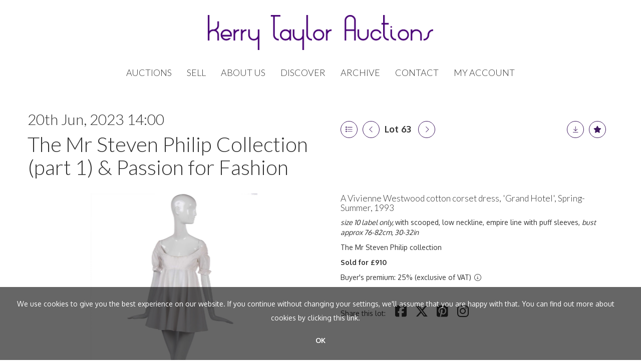

--- FILE ---
content_type: text/html; charset=utf-8
request_url: https://www.kerrytaylorauctions.com/auction/lot/lot-63---a-vivienne-westwood-cotton-corset-dress-grand-hotel-spring-summer-1993/?lot=33535&so=0&st=&sto=0&au=113&ef=&et=&ic=False&sd=1&pp=48&pn=2&g=1
body_size: 23149
content:
<!DOCTYPE html>
            
                <html lang="en">
            
<head>
    <meta charset="utf-8">
    <meta http-equiv="X-UA-Compatible" content="IE=edge">
    <meta name="viewport" content="width=device-width, initial-scale=1">
    

    <meta name="description" content="Lot 63 - A Vivienne Westwood cotton corset dress, - Estimate 250-400 GBP">
    
        <meta property="og:image" content="https://kerrytaylor.blob.core.windows.net/stock/31751-1-medium.jpg?v=63820624450737"/>






    <title>Lot 63 - A Vivienne Westwood cotton corset dress,</title>

    
    <link rel="preload" href="/Content/webfonts/fa-light-300.woff2" as="font" crossorigin="anonymous" type="font/woff2">
    <link rel="preload" href="/Content/webfonts/fa-solid-900.woff2" as="font" crossorigin="anonymous" type="font/woff2">

    <link href="/css?v=eM3UDVICH-Ycd74S_UG2m-qKc9CZ3C7puI49PWdfYkg1" rel="stylesheet"/>

    <link rel="preload" href="/css-defer?v=lamPCj0OGbiH2dgjoAufO6YXZAEETGvows_KCeuNpMc1" as="style" onload="this.onload=null;this.rel='stylesheet'"><noscript><link rel="stylesheet" href="/css-defer?v=lamPCj0OGbiH2dgjoAufO6YXZAEETGvows_KCeuNpMc1"></noscript>


    <link href="/css/1.css" rel="stylesheet">
    

    
            <!--[if lt IE 9]> <script src="~/Scripts/html5shiv.min.js"></script> <script src="~/Scripts/respond.min.js"></script> <![endif]-->
    
        <link rel="canonical" href="https://www.kerrytaylorauctions.com/auction/lot/lot-63---a-vivienne-westwood-cotton-corset-dress-grand-hotel-spring-summer-1993/?lot=33535&sd=1" />
                <link rel="preload" href="https://fonts.googleapis.com/css?family=Oxygen:400,700" as="style" onload="this.onload=null;this.rel='stylesheet'">
            <noscript><link rel="stylesheet" href="https://fonts.googleapis.com/css?family=Oxygen:400,700"></noscript>
            <link rel="preload" href="https://fonts.googleapis.com/css?family=Lato:300,500" as="style" onload="this.onload=null;this.rel='stylesheet'">
            <noscript><link rel="stylesheet" href="https://fonts.googleapis.com/css?family=Lato:300,500"></noscript>
    <link rel="shortcut icon" href="/CMS/Favicon/ico"><link rel="apple-touch-icon" sizes="57x57" href="/CMS/Favicon/57"><link rel="apple-touch-icon" sizes="60x60" href="/CMS/Favicon/60"><link rel="apple-touch-icon" sizes="72x72" href="/CMS/Favicon/72"><link rel="apple-touch-icon" sizes="76x76" href="/CMS/Favicon/76"><link rel="icon" type="image/png" href="/CMS/Favicon/16" sizes="16x16"><link rel="icon" type="image/png" href="/CMS/Favicon/32" sizes="32x32"><link rel="manifest" href="/CMS/Favicon/manifest"><meta name="msapplication-TileColor" content="#da532c"><meta name="msapplication-config" content="/CMS/Favicon/browserconfig"><meta name="theme-color" content="#ffffff">                        <script type="text/javascript">
            var CaptchaCallback = function () {
                $(".g-recaptcha").each(function () {
                    var wid = grecaptcha.render($(this).prop("id"), { 'sitekey': $(this).data("sitekey") });
                    $(this).data('recaptcha-widget-id', wid);
                });
            };
        </script>
            <script defer src='https://www.google.com/recaptcha/api.js?onload=CaptchaCallback&render=explicit'></script>
    
        <script type="text/javascript">
            var MenuCollapseWidth = 1200;

        </script>
        

    <script src="/js?v=v8jn8AJm7lgnFkuGJ4MjwhILQ7mQJMBQ1Qu3124uU9c1"></script>

    <script src="/js-defer?v=LMRhFkHxEKNntcILkv31_g-AgPU2ZfhEoL4LDEDfutQ1" defer></script>

</head>

<body style="padding-top: 0">


    
    <header>
        



    <nav class="navbar navbar-brand navbar-brand-fullwidth border-top  navbar-static-top" style="background-color: #ffffff">
            <div class="container  navbar-center">
                <a class="navbar-brand navbar-brand-fullwidth" href="/">
                    <img src="https://kerrytaylor.blob.core.windows.net/logo/KTA_Type.png" alt="Kerry Taylor Auctions" class="main-logo pull-left" style="max-height: 70px; height:70px;" />
                        <div class="alt-logo pull-left" style="height: 0; display: none;">
                            <img src="https://kerrytaylor.blob.core.windows.net/logo/KTA_Type.png" alt="Kerry Taylor Auctions" style="max-height: 0px;" />
                        </div>
                </a>
            </div>
    </nav>
    <div class="clearfix"></div>

<nav class="navbar navbar-default navbar-primary    navbar-static-top">
    <div class="container">
        <div class="navbar-header  navbar-center">
            <button id="bm-p-toggle" type="button" class="navbar-toggle collapsed" data-toggle="collapse" data-target="#navbar-primary" aria-expanded="false" aria-controls="navbar">
                <div id="bm-p-b">
                    <span class="sr-only">Toggle navigation</span>
                    <span class="icon-bar"></span>
                    <span class="icon-bar"></span>
                    <span class="icon-bar"></span>
                </div>
                <div id="bm-p-c" class="hidden">
                    <span class="fal fa-close"></span>
                </div>
            </button>





        </div>

        <div id="navbar-primary" class="navbar-collapse collapse navbar-logo-center text-center">

            <ul class="nav navbar-nav">
                                <li data-cy="nav-bar-headers" class="dropdown ">
                                    <a href="#" class="dropdown-toggle" data-toggle="dropdown" role="button" aria-expanded="false">
Auctions                                        <span class="caret"></span>
                                    </a>

                                    <ul data-cy="nav-bar-dropdowns" class="dropdown-menu dropdown-below " role="menu" style="">
                                                <li class="">
                                                        <a href="/upcoming-auctions">
Upcoming Auctions                                                        </a>
                                                </li>
                                                <li class="">
                                                        <a href="/how-to-buy">
How to Buy                                                        </a>
                                                </li>
                                    </ul>
                                </li>
                                <li data-cy="nav-bar-headers" class="dropdown ">
                                    <a href="#" class="dropdown-toggle" data-toggle="dropdown" role="button" aria-expanded="false">
Sell                                        <span class="caret"></span>
                                    </a>

                                    <ul data-cy="nav-bar-dropdowns" class="dropdown-menu dropdown-below " role="menu" style="">
                                                <li class="">
                                                        <a href="/what-we-sell">
What we Sell                                                        </a>
                                                </li>
                                                <li class="">
                                                        <a href="/special-collections">
Special Collections                                                        </a>
                                                </li>
                                                <li class="">
                                                        <a href="/request-estimate">
Request an estimate                                                        </a>
                                                </li>
                                                <li class="">
                                                        <a href="/how-to-sell">
How to Sell                                                        </a>
                                                </li>
                                    </ul>
                                </li>
                                <li data-cy="nav-bar-headers" class="dropdown ">
                                    <a href="#" class="dropdown-toggle" data-toggle="dropdown" role="button" aria-expanded="false">
About Us                                        <span class="caret"></span>
                                    </a>

                                    <ul data-cy="nav-bar-dropdowns" class="dropdown-menu dropdown-below " role="menu" style="">
                                                <li class="">
                                                        <a href="/history">
Our  History                                                        </a>
                                                </li>
                                                <li class="">
                                                        <a href="/team">
Meet the Team                                                        </a>
                                                </li>
                                    </ul>
                                </li>
                                <li data-cy="nav-bar-headers" class="dropdown ">
                                    <a href="#" class="dropdown-toggle" data-toggle="dropdown" role="button" aria-expanded="false">
Discover                                        <span class="caret"></span>
                                    </a>

                                    <ul data-cy="nav-bar-dropdowns" class="dropdown-menu dropdown-below " role="menu" style="">
                                                <li class="">
                                                        <a href="/stories">
Stories                                                        </a>
                                                </li>
                                                <li class="">
                                                        <a href="/press">
Press                                                        </a>
                                                </li>
                                    </ul>
                                </li>
                                <li >
                                    <a href="/archives" >
Archive                                    </a>
                                </li>
                                <li >
                                    <a href="/contact" >
Contact                                    </a>
                                </li>
                                <li data-cy="nav-bar-headers" class="dropdown ">
                                    <a href="#" class="dropdown-toggle" data-toggle="dropdown" role="button" aria-expanded="false">
My Account                                        <span class="caret"></span>
                                    </a>

                                    <ul data-cy="nav-bar-dropdowns" class="dropdown-menu dropdown-below " role="menu" style="">
                                                <li class="">
                                                        <a href="/account/register?returnurl=https%3a%2f%2fwww.kerrytaylorauctions.com%3a443%2fauction%2flot%2flot-63---a-vivienne-westwood-cotton-corset-dress-grand-hotel-spring-summer-1993%2f%3flot%3d33535%26so%3d0%26st%3d%26sto%3d0%26au%3d113%26ef%3d%26et%3d%26ic%3dFalse%26sd%3d1%26pp%3d48%26pn%3d2%26g%3d1">
Sign In / Register                                                        </a>
                                                </li>
                                    </ul>
                                </li>



            </ul>

        </div>
    </div>
</nav>

    </header>
    







<script src="/Language/CommonJavascriptTranslations"></script>






    <div id="PR_11" class="container c-content  " data-pt="40" style=" background-color: rgba(0,0,0,0); padding-top: 40px; padding-bottom: 40px;" >
        <div class="row">
            <div>




<style type="text/css">

        
        
            #LD_12 .lot-number {
        font-size: 18px;
    }

        
        
            #LD_12 .am-pre-register {
        padding: 10px 0;
    }
    #LD_12 .lot-gallery-wrapper li a,
    #LD_12 .lot-gallery-wrapper-vertical li a{
        border: 1px solid #c0c0c0;
        padding: 3px;
    }
    #LD_12 .lot-gallery-wrapper li a img,
    #LD_12 .lot-gallery-wrapper-vertical li a img{
        position: relative;
        top: 50%;
        transform: translateY(-50%);
        padding-top: 0 !important;
    }
    
        .tab-lotdetails .tab-pane {
            max-height: 400px;
        }
    
</style>

<link href="/imageviewer-css?v=QJPjFxeLN7iQtbBlVsjVkXWdMVZ7ozEDlD-7tTKdaxA1" rel="stylesheet"/>


<div id="LD_12" class="block " data-id="33535" data-compact="0" data-showresults="1" data-endtime="-1" style="margin-top: 10px;">
        <script>
            if (typeof timedBidEndTime == "undefined") {
                var timedBidEndTime = {};
            }
            if (typeof pageLoadTimeStamp == "undefined") {
                var pageLoadTimeStamp = 1768785453;
            }
        </script>

                <style type="text/css">
                    .zoomContainer {
                        display: none !important;
                    }
                </style>
            <div class="lot-top lot-auction col-sm-6">
        
<h3 class='date-title' style='margin-top: 0;'>
                
                20th Jun, 2023 14:00
                
        </h3><h2 class='auction-title'><a href="/auction/search?au=113" )>The Mr Steven Philip Collection (part 1) &amp; Passion for Fashion</a></h2>    <div class="hidden-sm hidden-md hidden-lg hidden-print">
        <h2 class="lot-title cat-150">
<span class="req-tag"></span>A Vivienne Westwood cotton corset dress, &#39;Grand Hotel&#39;, Spring-Summer, 1993        </h2>
    </div>
    </div>
    <div class="lot-top lot-nav col-sm-6">
        
        <div class="pull-left">
            <div class="clearfix">&nbsp;</div>
                <a href="/auction/search/?so=0&amp;st=&amp;sto=0&amp;au=113&amp;ef=&amp;et=&amp;ic=False&amp;sd=1&amp;pp=48&amp;pn=2&amp;g=1#33535" class="btn   btn-fa-round btn-back-to-list pull-left " title="Back to list"><i class="fal fa-list"></i></a>
                                <span class="pull-right">&nbsp;<a href="/auction/lot/lot-64---a-vivienne-westwood-complete-grey-flannel-ensemble-anglomania-collection-autumn-winter-1993-94/?lot=33537&amp;so=0&amp;st=&amp;sto=0&amp;au=113&amp;ef=&amp;et=&amp;ic=False&amp;sd=1&amp;pp=48&amp;pn=2&amp;g=1" class="btn   btn-fa-round" title="Next lot"><i class="fal fa-chevron-right"></i></a></span>
                <span class="pull-right lot-number" style="position: relative; top: 4px; margin-left: 10px; margin-right: 10px;">Lot 63 </span>
                    <span class="pull-right"><a href="/auction/lot/lot-62---a-vivienne-westwood-always-on-camera-denim-marlene-corset-ensemble-autumn-winter-1992-93/?lot=33527&amp;so=0&amp;st=&amp;sto=0&amp;au=113&amp;ef=&amp;et=&amp;ic=False&amp;sd=1&amp;pp=48&amp;pn=2&amp;g=1" class="btn   btn-fa-round" title="Previous lot"><i class="fal fa-chevron-left"></i></a></span>

        </div>
        <div class="lot-extra pull-right">
            <div class="clearfix">&nbsp;</div>
                <div class="lot-wishlist pull-right auction-wishlist">
                    <div class="la la-ball-clip-rotate auction-wait" title="Please wait" style="display: none;"><div></div></div>
                    <a href="#" class="btn   btn-fa-round btn-wishlist" data-lot-id="33535" data-wishlist="false" title="Add to wishlist"><i class="fa fa-star"></i></a>
                </div>
                            <div class="lot-pdf pull-right">
                    <a class="btn   btn-fa-round btn-lot-pdf" href="/cms/lotdetailspdf/33535/" rel="nofollow" title="Download lot details PDF"><i class="fal fa-arrow-down-to-line"></i></a>
                </div>
                    </div>
        <div class="clearfix"></div>
    </div>
    <div class="clearfix"></div>
    <div class="lot lot-image col-sm-6" style="padding-left: 0; padding-right: 0;">
            <div class="image-wrapper text-center">
                    <div class="image-data hidden" data-img-src="https://kerrytaylor.blob.core.windows.net/stock/31751-1-medium.jpg?v=63820624450737" data-high-res-src="https://kerrytaylor.blob.core.windows.net/stock/31751-1.jpg?v=63820624450737"></div>
                    <img id="lot-image" data-zoom-image="https://kerrytaylor.blob.core.windows.net/stock/31751-1.jpg?v=63820624450737" src="https://kerrytaylor.blob.core.windows.net/stock/31751-1-medium.jpg?v=63820624450737" class=" high-resolution-link  "  alt="Lot 63 - A Vivienne Westwood cotton corset dress, &#39;Grand Hotel&#39;, Spring-Summer, 1993" title="Click for high resolution" />
            </div>
                    <div class="text-center" style="margin-bottom: 5px;">
                        <a href="#" class="btn high-resolution-link"><i class="fa fa-search fa-fw"></i> Click for high resolution</a>
                    </div>
                <div class="clearfix"></div>
                    <div class="lot-gallery-wrapper-horizontal">
                        <a href="#" class="prev pull-left" style="opacity: 0; filter: alpha(opacity=0);"><i class="fal fa-chevron-left fa-fw"></i></a>
                        <div class="lot-gallery-wrapper pull-left" style="width: calc(100% - 55px); padding: 0; opacity: 0; filter: alpha(opacity=0); margin-bottom: 10px;">
                            <ul id="lotGallery" style="margin: 0; padding: 0; height: 100%; list-style: none;">
                                                                    <li class="text-center" style="float: left; margin: 0; padding: 0; margin-left: 1px; margin-right: 0px; width: 100px; height: 100%;">
                                        <a href="#" style="float: left; height: 100%; width: 100%;" data-image="https://kerrytaylor.blob.core.windows.net/stock/31751-1-medium.jpg?v=63820624450737" data-zoom-image="https://kerrytaylor.blob.core.windows.net/stock/31751-1.jpg?v=63820624450737">
                                            <img src="https://kerrytaylor.blob.core.windows.net/stock/31751-1-small.jpg?v=63820624450737" alt="Lot 63 - A Vivienne Westwood cotton corset dress, &#39;Grand Hotel&#39;, Spring-Summer, 1993" style="max-height: 100px; max-width: 94px;" />
                                        </a>
                                    </li>
                                    <li class="text-center" style="float: left; margin: 0; padding: 0; margin-left: 1px; margin-right: 0px; width: 100px; height: 100%;">
                                        <a href="#" style="float: left; height: 100%; width: 100%;" data-image="https://kerrytaylor.blob.core.windows.net/stock/31751-2-medium.jpg?v=63820624455813" data-zoom-image="https://kerrytaylor.blob.core.windows.net/stock/31751-2.jpg?v=63820624455813">
                                            <img src="https://kerrytaylor.blob.core.windows.net/stock/31751-2-small.jpg?v=63820624455813" alt="Lot 63 - A Vivienne Westwood cotton corset dress, &#39;Grand Hotel&#39;, Spring-Summer, 1993" style="max-height: 100px; max-width: 94px;" />
                                        </a>
                                    </li>
                                    <li class="text-center" style="float: left; margin: 0; padding: 0; margin-left: 1px; margin-right: 0px; width: 100px; height: 100%;">
                                        <a href="#" style="float: left; height: 100%; width: 100%;" data-image="https://kerrytaylor.blob.core.windows.net/stock/31751-3-medium.jpg?v=63820624457957" data-zoom-image="https://kerrytaylor.blob.core.windows.net/stock/31751-3.jpg?v=63820624457957">
                                            <img src="https://kerrytaylor.blob.core.windows.net/stock/31751-3-small.jpg?v=63820624457957" alt="Lot 63 - A Vivienne Westwood cotton corset dress, &#39;Grand Hotel&#39;, Spring-Summer, 1993" style="max-height: 100px; max-width: 94px;" />
                                        </a>
                                    </li>
                                    <li class="text-center" style="float: left; margin: 0; padding: 0; margin-left: 1px; margin-right: 0px; width: 100px; height: 100%;">
                                        <a href="#" style="float: left; height: 100%; width: 100%;" data-image="https://kerrytaylor.blob.core.windows.net/stock/31751-4-medium.jpg?v=63820624461940" data-zoom-image="https://kerrytaylor.blob.core.windows.net/stock/31751-4.jpg?v=63820624461940">
                                            <img src="https://kerrytaylor.blob.core.windows.net/stock/31751-4-small.jpg?v=63820624461940" alt="Lot 63 - A Vivienne Westwood cotton corset dress, &#39;Grand Hotel&#39;, Spring-Summer, 1993" style="max-height: 100px; max-width: 94px;" />
                                        </a>
                                    </li>
                                    <li class="text-center" style="float: left; margin: 0; padding: 0; margin-left: 1px; margin-right: 0px; width: 100px; height: 100%;">
                                        <a href="#" style="float: left; height: 100%; width: 100%;" data-image="https://kerrytaylor.blob.core.windows.net/stock/31751-5-medium.jpg?v=63820624477923" data-zoom-image="https://kerrytaylor.blob.core.windows.net/stock/31751-5.jpg?v=63820624477923">
                                            <img src="https://kerrytaylor.blob.core.windows.net/stock/31751-5-small.jpg?v=63820624477923" alt="Lot 63 - A Vivienne Westwood cotton corset dress, &#39;Grand Hotel&#39;, Spring-Summer, 1993" style="max-height: 100px; max-width: 94px;" />
                                        </a>
                                    </li>
                                    <li class="text-center" style="float: left; margin: 0; padding: 0; margin-left: 1px; margin-right: 0px; width: 100px; height: 100%;">
                                        <a href="#" style="float: left; height: 100%; width: 100%;" data-image="https://kerrytaylor.blob.core.windows.net/stock/31751-6-medium.jpg?v=63820624470343" data-zoom-image="https://kerrytaylor.blob.core.windows.net/stock/31751-6.jpg?v=63820624470343">
                                            <img src="https://kerrytaylor.blob.core.windows.net/stock/31751-6-small.jpg?v=63820624470343" alt="Lot 63 - A Vivienne Westwood cotton corset dress, &#39;Grand Hotel&#39;, Spring-Summer, 1993" style="max-height: 100px; max-width: 94px;" />
                                        </a>
                                    </li>
                                    <li class="text-center" style="float: left; margin: 0; padding: 0; margin-left: 1px; margin-right: 0px; width: 100px; height: 100%;">
                                        <a href="#" style="float: left; height: 100%; width: 100%;" data-image="https://kerrytaylor.blob.core.windows.net/stock/31751-7-medium.jpg?v=63821303976950" data-zoom-image="https://kerrytaylor.blob.core.windows.net/stock/31751-7.jpg?v=63821303976950">
                                            <img src="https://kerrytaylor.blob.core.windows.net/stock/31751-7-small.jpg?v=63821303976950" alt="Lot 63 - A Vivienne Westwood cotton corset dress, &#39;Grand Hotel&#39;, Spring-Summer, 1993" style="max-height: 100px; max-width: 94px;" />
                                        </a>
                                    </li>
                                    <li class="text-center" style="float: left; margin: 0; padding: 0; margin-left: 1px; margin-right: 0px; width: 100px; height: 100%;">
                                        <a href="#" style="float: left; height: 100%; width: 100%;" data-image="https://kerrytaylor.blob.core.windows.net/stock/31751-8-medium.jpg?v=63821303990470" data-zoom-image="https://kerrytaylor.blob.core.windows.net/stock/31751-8.jpg?v=63821303990470">
                                            <img src="https://kerrytaylor.blob.core.windows.net/stock/31751-8-small.jpg?v=63821303990470" alt="Lot 63 - A Vivienne Westwood cotton corset dress, &#39;Grand Hotel&#39;, Spring-Summer, 1993" style="max-height: 100px; max-width: 94px;" />
                                        </a>
                                    </li>
                                    <li class="text-center" style="float: left; margin: 0; padding: 0; margin-left: 1px; margin-right: 0px; width: 100px; height: 100%;">
                                        <a href="#" style="float: left; height: 100%; width: 100%;" data-image="https://kerrytaylor.blob.core.windows.net/stock/31751-9-medium.jpg?v=63821303995157" data-zoom-image="https://kerrytaylor.blob.core.windows.net/stock/31751-9.jpg?v=63821303995157">
                                            <img src="https://kerrytaylor.blob.core.windows.net/stock/31751-9-small.jpg?v=63821303995157" alt="Lot 63 - A Vivienne Westwood cotton corset dress, &#39;Grand Hotel&#39;, Spring-Summer, 1993" style="max-height: 100px; max-width: 94px;" />
                                        </a>
                                    </li>
                                    <li class="text-center" style="float: left; margin: 0; padding: 0; margin-left: 1px; margin-right: 0px; width: 100px; height: 100%;">
                                        <a href="#" style="float: left; height: 100%; width: 100%;" data-image="https://kerrytaylor.blob.core.windows.net/stock/31751-10-medium.jpg?v=63821304000320" data-zoom-image="https://kerrytaylor.blob.core.windows.net/stock/31751-10.jpg?v=63821304000320">
                                            <img src="https://kerrytaylor.blob.core.windows.net/stock/31751-10-small.jpg?v=63821304000320" alt="Lot 63 - A Vivienne Westwood cotton corset dress, &#39;Grand Hotel&#39;, Spring-Summer, 1993" style="max-height: 100px; max-width: 94px;" />
                                        </a>
                                    </li>
                                
                            </ul>
                        </div>
                        <a href="#" class="next pull-left" style="opacity: 0; filter: alpha(opacity=0);"><i class="fal fa-chevron-right fa-fw"></i></a>
                        <div class="clearfix"></div>
                    </div>
    </div>
    <div class="lot lot-details col-sm-6" style="padding-left: 40px;">
        
        
                    <h1 class="lot-title cat-150">
<span class="req-tag"></span>A Vivienne Westwood cotton corset dress, &#39;Grand Hotel&#39;, Spring-Summer, 1993            </h1>
                    <div class="lot-desc">
                        <p><em>size 10 label only, </em>with scooped, low neckline, empire line with puff sleeves, <em>bust approx 76-82cm, 30-32in</em></p><p>The Mr Steven Philip collection</p>
                    </div>

                    <p>
                            <strong>

                                    Sold for £910
                                                        </strong>
                    </p>
                        <p>
                            Buyer&#39;s premium: 25% (exclusive of VAT)
                                <i class="fal fa-info-circle fa-fw" title="A buyers premium of 30% (inclusive of VAT) applies to the hammer price of this lot if your bid is successful. Our rate of Buyers Premium (exclusive of VAT) is 25%."></i>
                        </p>
            <div class="clearfix" style="margin-bottom: 5px;"></div>
        <div class="clearfix">
            <br />
        </div>


            <div class="lot-desc">
                
        <div id="PS_0" class="block block-socialmedia text-left">
            <div class="socialmediasharelinks">
                    <span style="padding-right: 10px;">Share this lot:</span>
                                    <a href="http://www.facebook.com/sharer.php?u=https%3a%2f%2fwww.kerrytaylorauctions.com%3a443%2fauction%2flot%2flot-63---a-vivienne-westwood-cotton-corset-dress-grand-hotel-spring-summer-1993%2f%3flot%3d33535%26so%3d0%26st%3d%26sto%3d0%26au%3d113%26ef%3d%26et%3d%26ic%3dFalse%26sd%3d1%26pp%3d48%26pn%3d2%26g%3d1" title="Share on Facebook" target="_blank"><i class="fa fa-facebook-square fa-fw"></i></a>
                                    <a href="https://www.twitter.com/share?url=https%3a%2f%2fwww.kerrytaylorauctions.com%3a443%2fauction%2flot%2flot-63---a-vivienne-westwood-cotton-corset-dress-grand-hotel-spring-summer-1993%2f%3flot%3d33535%26so%3d0%26st%3d%26sto%3d0%26au%3d113%26ef%3d%26et%3d%26ic%3dFalse%26sd%3d1%26pp%3d48%26pn%3d2%26g%3d1" title="Tweet this page" target="_blank"><i class="fa-brands fa-x-twitter fa-fw" style="font-size:26px; margin-top:-2px;"></i></a>
                                                                    <a href="http://pinterest.com/pin/create/link/?url=https%3a%2f%2fwww.kerrytaylorauctions.com%3a443%2fauction%2flot%2flot-63---a-vivienne-westwood-cotton-corset-dress-grand-hotel-spring-summer-1993%2f%3flot%3d33535%26so%3d0%26st%3d%26sto%3d0%26au%3d113%26ef%3d%26et%3d%26ic%3dFalse%26sd%3d1%26pp%3d48%26pn%3d2%26g%3d1" title="Pin page on Pinterest" target="_blank"><i class="fa fa-pinterest-square fa-fw"></i></a>
                                    <a href="https://www.instagram.com/kerrytaylorauctions/" title="Go to our instagram page" target="_blank"><i class="fa fa-instagram fa-fw"></i></a>
                                                            </div>
            <div class="clearfix"></div>
        </div>

            </div>

                <div class="lot-desc">
                                    </div>
    </div>
    <div class="clearfix">&nbsp;</div>
        <ul class="nav nav-tabs responsive" id="lotTabs">
            
                                        <li class=""><a href="#tandc" data-toggle="tab">Terms of Business</a></li>
                                                    <li class="active"><a href="#sellonelikethis" data-toggle="tab">Sell one like this</a></li>
                    </ul>
        <div class="tab-content tab-lotdetails responsive">
                                                                <div class="tab-pane tab-pane-border " id="tandc">
                    <h2>Terms &amp; Conditions</h2>
<div class="wpb_text_column wpb_content_element ">
<div class="wpb_text_column wpb_content_element ">
<div class="wpb_wrapper">
<p><strong><span class="purple">1. Introduction</span></strong><br />(a) The contractual relationship of Kerry Taylor Auctions Ltd &amp;. and Sellers with prospective Buyers is governed by:-<br />(i) these Conditions of Business for Buyers;<br />(ii) the Conditions of Business for Sellers displayed in the saleroom and available from Kerry Taylor Auctions Ltd;<br />(iii) Kerry Taylor Auctions Ltd’s Authenticity Guarantee;<br />(iv) any additional notices and terms printed in the sale catalogue, in each case as amended by any saleroom notice or auctioneer’s announcement.<br />(b) As auctioneer, Kerry Taylor Auctions Ltd acts as agent for the Seller. Occasionally, Kerry Taylor Auctions Ltd may own or have a financial interest in a lot.</p>
<p><strong><span class="purple">2. Definitions</span></strong><br />“Bidder” is any person making, attempting or considering making a bid, including Buyers;<br />“Buyer” is the person who makes the highest bid or offer accepted by the auctioneer, including a Buyer’s principal when bidding as agent;<br />“Seller” is the person offering a lot for sale, including their agent, or executors;<br />“KT” means Kerry Taylor Auctions Ltd of 249-253 Long Lane, Bermondsey, London, SE1 4PR, company number 7173571<br />“Buyer’s Expenses” are any costs or expenses due to Kerry Taylor Auctions from the Buyer;<br />“Buyer’s Premium” is the commission payable by the Buyer on the Hammer Price at the rates set out in the Guide for Prospective Buyers;<br />“Hammer Price” is the highest bid for the Property accepted by the auctioneer at the auction or the post auction sale price;<br />“Purchase Price” is the Hammer Price plus applicable Buyer’s Premium and Buyer’s Expenses;<br />“Reserve Price” (where applicable) is the minimum Hammer Price at which the Seller has agreed to sell a lot.</p>
<p>The Buyer’s Premium, Buyer’s Expenses and Hammer Price are subject to VAT, where applicable.</p>
<p><strong><span class="purple">3. Examination of Lots</span></strong><br />(a) KT’s knowledge of lots is partly dependent on information provided by the Seller and KT is unable to exercise exhaustive due diligence on each lot. Each lot is available for examination before sale. Bidders are responsible for carrying out examinations and research before sale to satisfy themselves over the condition of lots and accuracy of descriptions.<br />(b) All oral and/or written information provided to Bidders relating to lots, including descriptions in the catalogue, condition reports or elsewhere are statements of KT’s opinion and not representations of fact. Estimates may not be relied on as a prediction of the selling price or value of the lot and may be revised from time to time at KT’s absolute discretion.</p>
<p><strong><span class="purple">4. Exclusions and limitations of liability to Buyers</span></strong><br />(a) KT shall refund the Purchase Price to the Buyer in circumstances where it deems that the lot is a Counterfeit, subject to the terms of KT’s Authenticity Guarantee.<br />(b) Subject to Condition 4(a), neither KT nor the Seller:-<br />(i) is liable for any errors or omissions in any oral or written information provided to Bidders by KT, whether negligent or otherwise;<br />(ii) gives any guarantee or warranty to Bidders and any implied warranties and conditions are excluded (save in so far as such obligations cannot be excluded by English law), other than the express warranties given by the Seller to the Buyer (for which the Seller is solely responsible) under the Conditions of Business for Sellers;<br />(iii) accepts responsibility to Bidders for acts or omissions (whether negligent or otherwise) by KT in connection with the conduct of auctions or for any matter relating to the sale of any lot.<br />(c) Without prejudice to Condition 4(b), any claim against KT and/ or the Seller by a Bidder is limited to the Purchase Price for the relevant lot. Neither KT nor the Seller shall be liable for any indirect or consequential losses.<br />(d) Nothing in Condition 4 shall exclude or limit the liability of KT or the Seller for death or personal injury caused by the negligent acts or omissions of KT or the Seller.</p>
<p><strong><span class="purple">5. Bidding at Auction</span></strong><br />(a) KT has absolute discretion to refuse admission to the auction. Before sale, Bidders must complete a Registration Form and supply such information and references as KT requires. Bidders are personally liable for their bid and are jointly and severally liable with their principal, if bidding as agent (in which case KT’s prior and express consent must be obtained).<br />(b) KT advises Bidders to attend the auction, but KT will endeavour to execute absentee written bids provided that they are, in KT’s opinion, received in sufficient time and in legible form.<br />(c) When available, written and telephone bidding is offered as a free service at the Bidder’s risk and subject to KT’s other commitments; KT is therefore not liable for failure to execute such bids. Telephone bidding may be recorded.</p>
<p><strong><span class="purple">6. Import, Export and Copyright Restrictions</span></strong><br />KT and the Seller make no representations or warranties as to whether any lot is subject to import, export or copyright restrictions. It is the Buyer’s sole responsibility to obtain any copyright clearance or any necessary import, export or other licence required by law, including licenses required under the Convention on the International Trade in Endangered Species (CITES).</p>
<p><strong><span class="purple">7. Conduct of the Auction</span></strong><br />(a) The auctioneer has discretion to refuse bids, withdraw or re-offer lots for sale (including after the fall of the hammer) if (s)he believes that there may be an error or dispute, and may also take such other action as (s)he reasonably deems necessary.<br />(b) The auctioneer will commence and advance the bidding in such increments as (s)he considers appropriate and is entitled to place bids on the Seller’s behalf up to the Reserve Price for the lot, where applicable.<br />(c) Subject to Condition 7(a), the contract between the Buyer and the Seller is concluded on the striking of the auctioneer’s hammer.<br />(d) Any post-auction sale of lots shall incorporate these Conditions of Business.</p>
<p><strong><span class="purple">8. Payment and Collection</span></strong><br />(a) Unless otherwise agreed in advance, payment of the Purchase Price is due in pounds sterling immediately after the auction (the “Payment Date”). If paying by bank wire, any bank fees must be added so that the final amount received is not less than the invoice total.<br />(b) Title in a lot will not pass to the Buyer until KT has received the Purchase Price in cleared funds. KT will generally not release a lot to a Buyer before payment. Earlier release shall not affect passing of title or the Buyer’s obligation to pay the Purchase Price, as above.<br />(c) The refusal of any licence or permit required by law, as outlined in Condition 6, shall not affect the Buyer’s obligation to pay for the lot, as per Condition 8(a).<br />(d) The Buyer must arrange collection of lots within 10 working days of the auction. Purchased lots are at the Buyer’s risk from the earliest of (i) collection or (ii) 10 working days after the auction. Until risk passes, KT will compensate the Buyer for any loss or damage to the lot up to a maximum of the Purchase Price actually paid by the Buyer. KT’s assumption of risk is subject to the exclusions detailed in Condition 5(d) of the Conditions of Business for Sellers.<br />(e) All packing and handling of lots is at the Buyer’s risk. KT will not be liable for any acts or omissions of third party packers or shippers.</p>
<p><strong><span class="purple">9. Remedies for non-payment</span></strong><br />Without prejudice to any rights that the Seller may have, if the Buyer without prior agreement fails to make payment for the lot within 5 working days of the auction,KT may in its sole discretion exercise 1 or more of the following remedies:-</p>
<p>(a) store the lot at its premises or elsewhere at the Buyer’s sole risk and expense;<br />(b) cancel the sale of the lot;<br />(c) set off any amounts owed to the Buyer by KT against any amounts owed to KT by the Buyer for the lot;<br />(d) reject future bids from the Buyer;<br />(e) charge interest at 4% per annum above The Bank of England’s Base Rate from the Payment Date to the date that the Purchase Price is received in cleared funds;<br />(f) re-sell the lot by auction or privately, with estimates and reserves at KT’s discretion, in which case the Buyer will<br />be liable for any shortfall between the original Purchase Price and the amount achieved on re-sale, including all costs incurred in such re-sale;(g) exercise a lien over any Buyer’s Property in KT’s possession, applying the sale proceeds to any amounts owed by the Buyer to KT. KT shall give the Buyer 14 days written notice before exercising such lien;<br />(h) commence legal proceedings to recover the Purchase Price for the lot, plus interest and legal costs;<br />(i) disclose the Buyer’s details to the Seller to enable the Seller to commence legal proceedings.<br />(j) disclose the Buyer’s details to other auction houses and any third parties as we see fit</p>
<p><strong><span class="purple">10. Failure to collect purchases</span></strong><br />(a) If the Buyer pays the Purchase Price but does not collect the lot within 14 working days of the auction, the lot will be stored at the Buyer’s expense and risk at KT’s premises or in independent storage.<br />(b) If a lot is paid for but uncollected within 6 months of the auction, following 60 days written notice to the Buyer, KT will re-sell the lot by auction or privately, with estimates and reserves at KT’s discretion. The sale proceeds, less all KT’s costs, will be forfeited unless collected by the Buyer within 2 years of the original auction.</p>
<p><strong><span class="purple">11. Data Protection</span></strong><br />(a) KT will use information supplied by Bidders or otherwise obtained lawfully by KT for the provision of auction related services, client administration, marketing and as otherwise required by law.<br />(b) By agreeing to these Conditions of Business, the Bidder agrees to the processing of their personal information and to the disclosure of such information to third parties world-wide for the purposes outlined in Condition 11(a) and to Sellers as per Condition 9(i).</p>
<p><strong><span class="purple">12. Miscellaneous</span></strong><br />(a) All images of lots, catalogue descriptions and all other materials produced by KT are the copyright of KT.<br />(b) These Conditions of Business are not assignable by any Buyer without KT’s prior written consent, but are binding on Bidders’ successors, assigns and representatives.<br />(c) The materials listed in Condition 1(a) set out the entire agreement between the parties.<br />(d) If any part of these Conditions of Business be held unenforceable, the remaining parts shall remain in full force and effect.<br />(e) These Conditions of Business shall be interpreted in accordance with English Law, under the exclusive jurisdiction of the English Courts, in favour of KT</p>
<p><strong><span class="purple">Kerry Taylor Auctions Ltd Authenticity Guarantee</span></strong><br />If Kerry Taylor Auctions Ltd sells an item of Property which is later shown to be a “Counterfeit”, subject to the terms below Kerry Taylor Auctions Ltd will rescind the sale and refund the Buyer the total amount paid by the Buyer to Kerry Taylor Auctions Ltd for that Property, up to a maximum of the Purchase Price.</p>
<p>The Guarantee lasts for one (1) year after the date of the relevant auction, is for the benefit of the Buyer only and is non-transferable.</p>
<p>“Counterfeit” means an item of Property that in Kerry Taylor Auctions Ltd ‘s reasonable opinion is an imitation created with the intent to deceive over the authorship, origin, date, age, period, culture or source, where the correct description of such matters is not included in the catalogue description for the Property.<br />Property shall not be considered Counterfeit solely because of any damage and/or restoration and/or modification work .</p>
<p>Please note that this Guarantee does not apply if either:-<br />(i) the catalogue description was in accordance with the generally acceptedopinions of scholars and experts at the date of the sale, or the catalogue description indicated that there was a conflict of such opinions; or<br />(ii) the only method of establishing at the date of the sale that the item was a Counterfeit would have been by means of processes not then generally available or accepted, unreasonably expensive or impractical; or likely to have caused damage to or loss in value to the Property (in Kerry Taylor Auctions Ltd’s reasonable opinion); or<br />(iii) there has been no material loss in value of the Property from its value had it  accorded with its catalogue description.</p>
<p>To claim under this Guarantee, the Buyer must:-<br />(i) notify Kerry Taylor Auctions Ltd in writing within one (1) month of receiving any information that causes the Buyer to<br />question the authenticity or attribution of the Property, specifying the lot number,<br />date of the auction at which it was<br />purchased and the reasons why it is believed to be Counterfeit; and<br />(ii) return the Property to Kerry Taylor Auctions Ltd in the same condition as at the date of sale and be able to transfer good title in the Property, free from any third party claims arising after the date of the sale.</p>
<p>Kerry Taylor Auctions Ltd has discretion to waive any of the above requirements. Kerry Taylor Auctions Ltd may require the Buyer to obtain at the Buyer’s cost the reports of two independent and recognised experts in the relevant field. Kerry Taylor Auctions Ltd shall not be bound by any reports produced by the Buyer, and reserves the right to seek additional expert advice at its own expense. In the event Kerry Taylor Auctions Ltd decides to rescind the sale under this Guarantee, it may refund to the Buyer the reasonable costs of up to two mutually approved independent expert reports, provided always that the costs of such reports have been approved in advance and in writing by Kerry Taylor Auctions Ltd.</p>
<p> </p>
</div>
</div>
<div class="wpb_text_column wpb_content_element  update-date">
<div class="wpb_wrapper">
<p><em>Last updated: 23rd May 2014</em></p>
</div>
</div>
<div class="wpb_wrapper"> </div>
</div>
<div class="wpb_text_column wpb_content_element  update-date"> </div>
                </div>
                                                    <div class="tab-pane tab-pane-border active" id="sellonelikethis">
                    <h2>Sell one like this</h2>
<p>If you have a similar item you are considering selling, please complete the form below for a valuation.</p>
<p> </p>


<div id="vf_12" class="block block-form">
    <style>
        #vf_12 form .dz-progress { opacity: 0; }
        #vf_12 form .dropzone-previews { border-radius: 4px; }
        #vf_12 form legend {
            border-bottom: none;
            margin-bottom: 0;
        }
    </style>
    <div class="">
<form action="/formsubmit/valuationrequest/" area="" class="valuationForm" enctype="multipart/form-data" id="valuationForm" method="post"><input name="__RequestVerificationToken" type="hidden" value="y9GtZkO__XbGxwbTAgW_HvHPUpIBt9H_LSUtIGlx7w4cjnlkNOF8SFCqxuhCMpjnRgpFAWJTuAFC_fz_rvLzThoSVmF6hORsuwNA2wYJkYI1" /><input id="PageContent_Id" name="PageContent_Id" type="hidden" value="12" /><input data-val="true" data-val-number="The field FromLotId must be a number." id="FromLotId" name="FromLotId" type="hidden" value="33535" /><input id="AppendText" name="AppendText" type="hidden" value="Lot 63 (The Mr Steven Philip Collection (part 1) &amp; Passion for Fashion, 20th Jun, 2023)
size 10 label only, with scooped, low neckline, empire line with puff sleeves, bust approx...
Estimate: £250 - £400" />            <div class="row">
                    <div class="col-sm-6">
                                <div class="form-group">
                                    <input type="text" id="F_12_0" name="F_12_0" class="form-control   vf_firstname    floatlabel" placeholder="First Name" />
                                    <div id="F_12_0_Error" class="error text-danger" style="display: none;"></div>
                                </div>
                    </div>
                    <div class="col-sm-6">
                                <div class="form-group">
                                    <input type="text" id="F_12_1" name="F_12_1" class="form-control    vf_lastname   floatlabel" placeholder="Surname" />
                                    <div id="F_12_1_Error" class="error text-danger" style="display: none;"></div>
                                </div>
                    </div>
                    <div class="col-sm-6">
                                <div class="form-group">
                                    <input type="text" id="F_12_2" name="F_12_2" class="form-control vf_email      floatlabel" placeholder="Email " />
                                    <div id="F_12_2_Error" class="error text-danger" style="display: none;"></div>
                                </div>
                    </div>
                    <div class="col-sm-6">
                                <div class="form-group">
                                    <input type="text" id="F_12_3" name="F_12_3" class="form-control     vf_phone  floatlabel" placeholder="Telephone" />
                                    <div id="F_12_3_Error" class="error text-danger" style="display: none;"></div>
                                </div>
                    </div>
                    <div class="col-sm-12">
                                <div class="form-group">
                                    <select id="F_12_4" name="F_12_4" class="form-control floatlabel" placeholder="Category">
                                        <option value="" class="grey">Category</option>
                                            <option value="149" >16th century</option>
                                            <option value="43" >17th century</option>
                                            <option value="71" >1800-1809</option>
                                            <option value="72" >1810s</option>
                                            <option value="23" >1820s</option>
                                            <option value="19" >1830s</option>
                                            <option value="24" >1840s</option>
                                            <option value="25" >1850s</option>
                                            <option value="26" >1860s</option>
                                            <option value="27" >1870s</option>
                                            <option value="29" >1880s</option>
                                            <option value="30" >1890s</option>
                                            <option value="21" >18th century</option>
                                            <option value="12" >1900 -1909</option>
                                            <option value="52" >1910s</option>
                                            <option value="17" >1920s</option>
                                            <option value="31" >1930s</option>
                                            <option value="16" >1940s</option>
                                            <option value="38" >1950s</option>
                                            <option value="32" >1960s</option>
                                            <option value="33" >1970s</option>
                                            <option value="34" >1980s</option>
                                            <option value="35" >1990s</option>
                                            <option value="22" >19th century</option>
                                            <option value="39" >2000-2009</option>
                                            <option value="140" >2010s</option>
                                            <option value="147" >2020s</option>
                                            <option value="45" >Bags</option>
                                            <option value="51" >Ballet costume</option>
                                            <option value="47" >Books, Fashion illustrations and Designs</option>
                                            <option value="36" >Celebrity dress</option>
                                            <option value="58" >Central Asian</option>
                                            <option value="142" >Chanel</option>
                                            <option value="70" >Chinese</option>
                                            <option value="53" >Costume jewellery</option>
                                            <option value="54" >European textiles</option>
                                            <option value="49" >Fans</option>
                                            <option value="15" >General accessories</option>
                                            <option value="6" >General Textiles</option>
                                            <option value="48" >Indian textiles</option>
                                            <option value="40" >Islamic textiles</option>
                                            <option value="13" >Japanese fashion</option>
                                            <option value="141" >Japanese Textiles</option>
                                            <option value="9" >Lace</option>
                                            <option value="146" >Luxury</option>
                                            <option value="63" >Menswear</option>
                                            <option value="61" >Middle eastern textiles</option>
                                            <option value="55" >Moroccan</option>
                                            <option value="56" >Ottoman</option>
                                            <option value="57" >Persia</option>
                                            <option value="64" >Royalty/Celebrity</option>
                                            <option value="59" >Russian</option>
                                            <option value="20" >Shawls</option>
                                            <option value="46" >Shoes</option>
                                            <option value="183" >South American</option>
                                            <option value="60" >Syrian</option>
                                            <option value="185" >Zandra Rhodes</option>
                                        <option value="-1">Other / Not Sure / Mixed</option>
                                    </select>
                                    <div id="F_12_4_Error" class="error text-danger" style="display: none;"></div>
                                </div>
                    </div>
                    <div class="col-sm-12">
                                <div class="form-group">
                                    <input type="text" id="F_12_5" name="F_12_5" class="form-control       floatlabel" placeholder="Designer/Brand" />
                                    <div id="F_12_5_Error" class="error text-danger" style="display: none;"></div>
                                </div>
                    </div>
                    <div class="col-sm-12">
                                <div class="form-group">
                                    <textarea id="F_12_6" name="F_12_6" class="form-control floatlabel" placeholder="Details" rows="5"></textarea>
                                    <div id="F_12_6_Error" class="error text-danger" style="display: none;"></div>
                                </div>
                    </div>
                    <div class="col-sm-12">
                                <fieldset>
                                    <legend>
                                        Image Upload
                                    </legend>
                                    
                                    <div class="dropzone-previews dropzone" style="height: 248px; overflow-y: auto;">
                                        <p class="text-center"><i class="fal fa-plus fa-fw"></i> Drag and drop .jpg images here to upload, or click here to select images.</p>
                                    </div>
                                    <div id="F_12_7_Error" class="error text-danger" style="display: none;"></div>
                                    <br />
                                </fieldset>
                    </div>
                    <div class="col-sm-12">
                                <div class="form-group">
                                    <div class="recaptcha">
                                        <div id="F_12_8_ReCaptcha" class="g-recaptcha" data-sitekey="6LcsYygTAAAAAIKz4DVfqPw3j8erUEntUG-Qmtcj"></div>
                                        <div id="F_12_8_Error" class="error text-danger" style="display: none;"></div>
                                    </div>
                                </div>
                    </div>
            </div>
            <div class="form-group">
                <div class="col-md-12">
                        <input type="submit" class="btn btn-val-submit" value="Submit" />
                </div>
            </div>
</form>    </div>
    <div class="clearfix"></div>

    <div class="new-file-upload" style="display: none;">
        <div class="fileinput fileinput-new input-group" data-provides="fileinput">
            <div class="form-control" data-trigger="fileinput"><span class="fileinput-filename"></span></div>
            <span class="input-group-addon btn btn-file" style="border-radius: 0;"><span class="fileinput-new">Select file</span><span class="fileinput-exists">Change</span><input type="file" name="UploadedFiles" data-maxsize="20971520" accept=".jpeg,.jpg,.png" /></span>
            <a href="#" class="input-group-addon btn remove-file" data-dismiss="fileinput">Remove</a>
        </div>
    </div>
</div>

<link href="/Content/dz?v=D0RhGeyR3mIXu6tV_6a_n03IZsREBW7wyjhlKLxOywU1" rel="stylesheet"/>

<script src="/Language/DropZoneJavascript"></script>

<script src="/bundles/dz?v=43RDzvIatecTOFXO1jDKRz80KFYKeMg2hMi2WQB9r181"></script>


<script type="text/javascript">
    // Disable auto-discovery immediately
    if (typeof Dropzone !== 'undefined') {
        Dropzone.autoDiscover = false;
    }
</script>

<script type="text/javascript">
$(window).on('load', function () {
    // Check if Dropzone library has loaded
    if (typeof Dropzone === 'undefined') {
        console.error('Dropzone library not loaded');
        return;
    }
    
    // Disable auto-discovery AFTER Dropzone is loaded
    Dropzone.autoDiscover = false;
    
    var formUploadMaxFiles = parseInt("20");
    var formSelector = "#vf_12 form";
    var $formElement = $(formSelector);
    var allowedFileExtensions = ".jpeg,.jpg,.png"; // Use server-side variable
    
    // Making sure the form exists
    if ($formElement.length === 0) {
        console.error('Form not found with selector:', formSelector);
        return;
    }

    setTimeout(function () {
        $("#vf_12 .vf_email").val("");
        $("#vf_12 .vf_name").val("");
        $("#vf_12 .vf_firstname").val("");
        $("#vf_12 .vf_lastname").val("");
        $("#vf_12 .vf_phone").val("");
    }, 50);


    var formUrl = $formElement.prop("action");
    if (!formUrl || formUrl === '') {
        console.error('Form action URL is missing or empty');
        return;
    }

    try {
        $formElement.dropzone({
            acceptedFiles: allowedFileExtensions,
            autoProcessQueue: false,
            uploadMultiple: true,
            maxFiles: formUploadMaxFiles,
            parallelUploads: formUploadMaxFiles,
            maxFilesize: 20,
            addRemoveLinks: true,
            previewsContainer: formSelector + ' .dropzone-previews',
            clickable: formSelector + ' .dropzone-previews',
            url: formUrl,
            dictDefaultMessage: "<br/>Drag and drop images here to upload.<br/><br/>Or click here to select images.",

            init: function () {
                var myDropzone = this;
                var submitButton = this.element.querySelector("input[type=submit]");
                
                if (!submitButton) {
                    console.error('Submit button not found in form');
                    return;
                }

                submitButton.addEventListener("click", function (e) {
                    e.preventDefault();
                    e.stopPropagation();

                    $(formSelector).validate();

                    if ($(formSelector).valid() && !$(formSelector).find("input[type='submit']").attr("disabled")) {
                        $(formSelector).find("input[type='submit']").attr("disabled", true);

                        if (myDropzone.getQueuedFiles().length > 0) {
                            myDropzone.processQueue();
                        } else {
                            var blob = new Blob();
                            blob.upload = { 'chunked': myDropzone.defaultOptions.chunking };
                            myDropzone.uploadFile(blob);
                        }
                    }
                });

                this.on("successmultiple", function (files, response) {
                    $(formSelector).find("input[type='submit']").removeAttr("disabled");

                    if (!response.errors) {
                        var $gaBtn = $(formSelector).find(".btn-ga");

                        // Check if element exists using .length
                        if ($gaBtn.length > 0) {
                            var gaAct = $gaBtn.data("act");
                            var gaCat = $gaBtn.data("cat");
                            var gaLbl = $gaBtn.data("lbl");

                            if (typeof (ga) !== "undefined" && gaAct && gaCat) {
                                ga('send', {
                                    eventAction: gaAct,
                                    eventCategory: gaCat,
                                    eventLabel: gaLbl,
                                    hitType: "event",
                                    transport: 'beacon'
                                });
                            }
                        }
                        // Gets triggered when the files have successfully been sent.
                        // Redirect user or notify of success.

                        // Handle redirect/message regardless of GA tracking
                        if (response.url && response.url.length) {
                            window.location = response.url;
                        }
                        if (response.msg && response.msg.length) {
                            bootbox.alert(response.msg);
                            $(formSelector)[0].reset();
                            // Only clear files on success
                            myDropzone.removeAllFiles(true);
                        }
                    } else {
                        if($(formSelector).find(".g-recaptcha").length) {
                            grecaptcha.reset();
                        }
                        // Don't remove files on validation errors - keep them for retry
                        // Reset the upload status of files so they can be resubmitted
                        myDropzone.files.forEach(function(file) {
                            file.status = Dropzone.QUEUED;
                            file.previewElement.classList.remove("dz-error");
                            file.previewElement.classList.remove("dz-complete");
                        });

                        response.errors.forEach(function (error) {
                            $("#" + error.Key + "_Error").text(error.Value);
                            $("#" + error.Key + "_Error").show();
                        });
                    }
                });

                this.on("errormultiple", function (files, response) {
                    $(formSelector).find("input[type='submit']").removeAttr("disabled");
                    // Don't remove files on error - let user retry with same files
                    // Reset the upload status of files so they can be resubmitted
                    myDropzone.files.forEach(function(file) {
                        file.status = Dropzone.QUEUED;
                        file.previewElement.classList.remove("dz-error");
                        file.previewElement.classList.add("dz-complete");
                    });
                });
            }
        });
        // Debugging - uncomment to check whether dz has initialised
        // console.log('Dropzone initialised successfully');

    } catch (error) {
        console.error('Failed to initialize Dropzone:', error);
    }
});
</script>                </div>
                    </div>
</div>

<div id="viewer-gallery" class="viewer-gallery" style="display: none;">
    <div class="image-container"></div>
    <div class="iv-close"></div>
    <img src="/scripts/imageviewer/left.svg" class="prev" />
    <img src="/Scripts/imageviewer/right.svg" class="next" />
    <div class="footer-info">
        Image: <span class="current"></span> / <span class="total"></span>
    </div>
</div>
<div id="condition-viewer-gallery" class="viewer-gallery" style="display: none;">
    <div class="image-container"></div>
    <div class="iv-close"></div>
    <img src="/scripts/imageviewer/left.svg" class="prev" />
    <img src="/Scripts/imageviewer/right.svg" class="next" />
    <div class="footer-info">
        Condition report image: <span class="current"></span> / <span class="total"></span>
    </div>
</div>

<input type="hidden" id="bidConfirmationTimed" />
<input type="hidden" id="bidConfirmationLive" />


<script src="/imageviewer?v=gIAX1YjfbAmOj8igzvesZVgPBw8dLtLOmV3_IcQ-R_s1" defer></script>



<script type="text/javascript">
    var viewerIndex = 1;
    var conditionViewerIndex = 1;
        var RegisterNotLoggedInText = "To register for bidding, you must be signed into your acount";
        var RegisterButtonTextNotLoggedIn = "Register to bid";
        var RegisterPopupNotLoggedIn = "To register for bidding, you must be signed into your acount";
        var RegisterPopupButtonNotLoggedIn = "Sign in / Create account";
        var RegisterButtonUrlNotLoggedIn = "/account/register/?returnUrl=https%3A%2F%2Fwww.kerrytaylorauctions.com%2Fauction%2Flot%2Flot-63---a-vivienne-westwood-cotton-corset-dress-grand-hotel-spring-summer-1993%2F%3Flot%3D33535%26so%3D0%26st%3D%26sto%3D0%26au%3D113%26ef%3D%26et%3D%26ic%3DFalse%26sd%3D1%26pp%3D48%26pn%3D2%26g%3D1";
        var RegisterSuccessfulMessage = "Thank you - you are now registered for this auction.";

        
    $(document).ready(function () {
            fakewaffle.responsiveTabs(['xs']);



            var viewerImages = [];
viewerImages.push({ "small": "https://kerrytaylor.blob.core.windows.net/stock/31751-1-small.jpg?v=63820624450737", "big": "https://kerrytaylor.blob.core.windows.net/stock/31751-1.jpg?v=63820624450737" });viewerImages.push({ "small": "https://kerrytaylor.blob.core.windows.net/stock/31751-2-small.jpg?v=63820624455813", "big": "https://kerrytaylor.blob.core.windows.net/stock/31751-2.jpg?v=63820624455813" });viewerImages.push({ "small": "https://kerrytaylor.blob.core.windows.net/stock/31751-3-small.jpg?v=63820624457957", "big": "https://kerrytaylor.blob.core.windows.net/stock/31751-3.jpg?v=63820624457957" });viewerImages.push({ "small": "https://kerrytaylor.blob.core.windows.net/stock/31751-4-small.jpg?v=63820624461940", "big": "https://kerrytaylor.blob.core.windows.net/stock/31751-4.jpg?v=63820624461940" });viewerImages.push({ "small": "https://kerrytaylor.blob.core.windows.net/stock/31751-5-small.jpg?v=63820624477923", "big": "https://kerrytaylor.blob.core.windows.net/stock/31751-5.jpg?v=63820624477923" });viewerImages.push({ "small": "https://kerrytaylor.blob.core.windows.net/stock/31751-6-small.jpg?v=63820624470343", "big": "https://kerrytaylor.blob.core.windows.net/stock/31751-6.jpg?v=63820624470343" });viewerImages.push({ "small": "https://kerrytaylor.blob.core.windows.net/stock/31751-7-small.jpg?v=63821303976950", "big": "https://kerrytaylor.blob.core.windows.net/stock/31751-7.jpg?v=63821303976950" });viewerImages.push({ "small": "https://kerrytaylor.blob.core.windows.net/stock/31751-8-small.jpg?v=63821303990470", "big": "https://kerrytaylor.blob.core.windows.net/stock/31751-8.jpg?v=63821303990470" });viewerImages.push({ "small": "https://kerrytaylor.blob.core.windows.net/stock/31751-9-small.jpg?v=63821303995157", "big": "https://kerrytaylor.blob.core.windows.net/stock/31751-9.jpg?v=63821303995157" });viewerImages.push({ "small": "https://kerrytaylor.blob.core.windows.net/stock/31751-10-small.jpg?v=63821304000320", "big": "https://kerrytaylor.blob.core.windows.net/stock/31751-10.jpg?v=63821304000320" });
        var viewerWrapper = $("#viewer-gallery"),
            viewerCurr = viewerWrapper.find(".current"),
            viewerTotal = viewerImages.length,
            viewerImageContainer = viewerWrapper.find(".image-container"),
            viewerOptions = { zoomOnMouseWheel: false};
        var viewer = ImageViewer(viewerImageContainer, viewerOptions);
            viewerWrapper.find(".total").html(viewerTotal);
            function ViewerShowImage() {
                viewerWrapper.show();
                var imgObj = viewerImages[viewerIndex - 1];
                viewer.load(imgObj.small, imgObj.big);
                viewerCurr.html(viewerIndex);
            };
            $('.high-resolution-link').on('click', function () {
                var currentImageUrl = $("#lot-image").attr("src").replace("-medium.", ".");
                for (var i = 0; i < viewerTotal; i++) {
                    if (viewerImages[i].big == currentImageUrl) {
                        viewerIndex = i + 1;
                        break;
                    }
                }
                ViewerShowImage();
            });
            $(viewerWrapper).on("click", ".iv-close", function () {
                viewerWrapper.hide();
            })
            viewerWrapper.find('.next').on('click', function () {
                viewerIndex++;
                if (viewerIndex > viewerTotal) viewerIndex = 1;
                ViewerShowImage();
            });
            viewerWrapper.find('.prev').on('click', function () {
                viewerIndex--;
                if (viewerIndex < 1) viewerIndex = viewerTotal;
                ViewerShowImage();
            });
            viewerWrapper.attr('tabindex', 999);
            document.body.onkeyup = function (e) {
                if (!viewerWrapper.is(":visible")) return;                
                if (e.key == "ArrowLeft") {
                    viewerIndex--;
                } else if (e.key == "ArrowRight") {
                    viewerIndex++;
                } else if (e.key == "Escape") {
                    viewerWrapper.hide();
                    return; 
                } else {
                    return; 
                }
                if (viewerIndex > viewerTotal) viewerIndex = 1;
                if (viewerIndex < 1) viewerIndex = viewerTotal;
                ViewerShowImage();
            };

        

    });

</script>
            </div>
        </div>
    </div>
    <div class="clearfix"></div>







<footer>
    <div class="footer">
        <div class="block">
            <div class="container">
                <div class="row">
                        <div class="col-sm-3">
                            <p> </p><h4> </h4><h4>Contact</h4><p>Kerry Taylor Auctions Ltd<br />249-253 Long Lane<br />Bermondsey<br />London, SE1 4PR</p><p>Phone: +44 [0] 20 8676 4600<br />Email: <a href="mailto:info@kerrytaylorauctions.com">info@kerrytaylorauctions.com</a></p>
                                                                                </div>
                        <div class="col-sm-3">
                            <p> </p><h4> </h4><h4>Recent News Articles</h4>


<div class="bloglinks">

            <p><a href="/story/job-opportunity-product-photographer/">Job Opportunity: Product Photographer</a></p>
            <p><a href="/story/job-opportunity-graduate-trainee/">Job Opportunity: Graduate Trainee</a></p>
            <p><a href="/story/mystic-megs-mesmerising-wardrobe-comes-to-auction/">Mystic Meg&#39;s Mesmerising Wardrobe comes to Auction </a></p>
            <p><a href="/story/thierry-mugler-comes-to-paris/">Thierry Mugler comes to Paris</a></p>
            <p><a href="/story/the-roberta-lazzarini-collection-of-pavlova-and-other-ballet-material/">THE ROBERTA LAZZARINI COLLECTION OF PAVLOVA AND OTHER BALLET MATERIAL</a></p>

</div>                                                                                </div>
                        <div class="col-sm-3">
                            <p> </p><h4> </h4><h4>Quick Links</h4><p><a href="/history">About us</a><br /><a href="/faq">FAQ's</a><br /><a href="/press">Press</a><br /><a href="/contact">Contact</a><br /><a href="/terms">Terms &amp; Conditions</a><br /><a href="/privacy-policy">Privacy Policy</a></p><p> </p><p> </p>
                                                        

<div class="socialmedialinks">

        <a href="https://www.facebook.com/kerrytaylorauctions" title="Go to our facebook page" target="_blank"><i class="fa fa-facebook-official fa-fw"></i></a>
            <a href="https://twitter.com/KerryTaylorAuct" title="Go to our twitter page" target="_blank"><i class="fa-brands fa-x-twitter fa-fw" style="font-size:26px; margin-top:-2px;"></i></a>
                    <a href="https://www.pinterest.co.uk/kerrytaylorauct/" title="Go to our pinterest page" target="_blank"><i class="fa fa-pinterest fa-fw"></i></a>
            <a href="https://www.youtube.com/channel/UCma6PBVzu6-XbvxF-ryUOHQ" title="Go to our youtube page" target="_blank"><i class="fa fa-youtube fa-fw"></i></a>
                    <a href="https://www.instagram.com/kerrytaylorauctions/" title="Go to our instagram page" target="_blank"><i class="fa fa-instagram fa-fw"></i></a>
                
</div>                        </div>
                        <div class="col-sm-3">
                            <p> </p><h4> </h4><h4>  Newsletter</h4>
                            

<script type="text/javascript">
    var Lang_CMS_ThisFileTooLarge = "This file is too large, please upload a file less than [size]MB in size.";
    var Lang_CMS_FileNotAllowed = "File is not allowed, allowed file types are: [allowed_types]";
    var Lang_CMS_PleaseFillFormBelow = "Please fill in the form below"

</script>

<div class="block block-form">
        <div class="">
<form action="/formsubmit/submit/" area="" class="contactUsForm" enctype="multipart/form-data" id="contactUsForm" method="post"><input name="__RequestVerificationToken" type="hidden" value="Kl0PlhSd08xZ2Q14D3UIARTWDUXf4s9sSNgqiWJSwruFjb1m3LqypQU_sp1J3JZjjDCppPeXZDmdZgm9ZsGIpktR4VMbmf4niFtsblvz6k01" /><input id="PageContent_Id" name="PageContent_Id" type="hidden" value="-4" /><input id="PageContent_ContentId" name="PageContent_ContentId" type="hidden" value="22" /><input data-val="true" data-val-number="The field ConditionReportLotId must be a number." id="ConditionReportLotId" name="ConditionReportLotId" type="hidden" value="" />                <div class="row">
                        <div class="col-sm-12">
                                    <div class="form-group">
                                        <input type="text" id="F_-4_0" name="F_-4_0" class="form-control floatlabel" placeholder="First Name" />
                                        <div id="F_-4_0_Error" class="error text-danger" style="display: none;"></div>
                                    </div>
                        </div>
                        <div class="col-sm-12">
                                    <div class="form-group">
                                        <input type="text" id="F_-4_1" name="F_-4_1" class="form-control floatlabel" placeholder="Surname" />
                                        <div id="F_-4_1_Error" class="error text-danger" style="display: none;"></div>
                                    </div>
                        </div>
                        <div class="col-sm-12">
                                    <div class="form-group">
                                        <input type="text" id="F_-4_2" name="F_-4_2" class="form-control floatlabel" placeholder="Email Address" />
                                        <div id="F_-4_2_Error" class="error text-danger" style="display: none;"></div>
                                    </div>
                        </div>
                        <div class="col-sm-12">
                                    <div class="form-group">
                                        <div class="recaptcha">
                                            <div id="F_-4_3_ReCaptcha" class="g-recaptcha" data-sitekey="6LcsYygTAAAAAIKz4DVfqPw3j8erUEntUG-Qmtcj"></div>
                                            <div id="F_-4_3_Error" class="error text-danger" style="display: none;"></div>
                                        </div>
                                    </div>
                        </div>
                </div>
                <div class="form-group">
                        <input type="submit" class="btn" value="Submit" />
                </div>
</form>        </div>
        <div class="clearfix"></div>
            <div class="new-file-upload" style="display: none;">
            <div class="fileinput fileinput-new input-group" data-provides="fileinput">
                <div class="form-control" data-trigger="fileinput"><span class="fileinput-filename"></span></div>
                <span class="input-group-addon btn btn-file" style="border-radius: 0;"><span class="fileinput-new">Select file</span><span class="fileinput-exists">Change</span><input type="file" name="UploadedFiles" data-maxsize="" accept=""></span>
                <a href="#" class="input-group-addon btn remove-file" data-dismiss="fileinput">Remove</a>
            </div>
        </div>
</div>
<script type="text/javascript">
    var formUploadMaxFiles = parseInt("20");
    $(document).ready(function () {
/**/
    });
</script>                                                    </div>
                </div>
            </div>
        </div>
        <div class="copyright">
<p style="text-align: center;">Copyright © 2020 Kerry Taylor Auctions Ltd</p>            <center>Empowered by <a href='https://www.bidpath.com' target='_blank'>Bidpath</a></center> <!-- Regulatory GoAuction Logo (Allows for editing in Settings)-->
            <div class="clearfix"></div>
        </div>
    </div>
</footer>    

<form action="/account/logoff/" class="navbar-right" id="logoutForm" method="post"><input name="__RequestVerificationToken" type="hidden" value="p0iimoex9f_w8TCDcaeStrleE1HxCbe2OpMQ_RhJwvji3YXIGOdjmXR76B3YUsSv0QzSSsn8fbsbzQ8D8cCuq5LywuOC6c_HgWec5Ynp2Rk1" /></form>



    <script type="text/javascript">
        $(document).ready(function () {


            if (typeof timedBidEndTime != "undefined" && !$.isEmptyObject(timedBidEndTime)) {
                RegisterForMultipleTimedBiddingLotUpdates(-1, Object.keys(timedBidEndTime), '5b4e2f20f3334feb85848a05a2ee85166098f7d1');
                UpdateTimedBidTimeRemaining();
                tbCountDown = setInterval(function () {
                    UpdateTimedBidTimeRemaining();
                }, 1000);
            }


                $(document).euCookieLawPopup().init({
                    popupPosition: "bottom",
                    colorStyle: "default",
                    agreementExpiresInDays: 365,
                    autoAcceptCookiePolicy: false,
                    htmlMarkup: null,
                    popupText: '<p>We use cookies to give you the best experience on our website. If you continue without changing your settings, we\'ll assume that you are happy with that. You can find out more about cookies by clicking <a href="https://ico.org.uk/for-organisations/guide-to-pecr/cookies-and-similar-technologies/" target="_blank" rel="noopener noreferrer">this link</a>.</p>',
                    buttonContinueTitle: 'OK'
                });
                    });
    </script>

        <script type="text/javascript">
            var navHasAlt = false;
            var navHTnOnS = false;
            var navTn = false;
            var navTh = 0;
            var navLh = 130;
            var navLih = 70;
            var navHb = 0;
            var navLhOnS = 0;
            var navMainPad = 0;
            var navPadAlt = 0;
            var navTopPad = 5;
            var navTopPadOnS = -60;
            var startAtTop = false;
            var navBB = 2;
        </script>




<script>
        var SETTINGSHELPER_DATEFORMAT = "dd/mm/yy";
        $.datepicker.regional['custom'] = { closeText: 'Done', prevText: 'Prev', nextText: 'Next', currentText: 'Today', monthNames: ['January','February','March','April','May','June','July','August','September','October','November','December'], monthNamesShort: ['Jan','Feb','Mar','Apr','May','Jun','Jul','Aug','Sep','Oct','Nov','Dec'], dayNames: ['Sunday','Monday','Tuesday','Wednesday','Thursday','Friday','Saturday'], dayNamesShort: ['Sun','Mon','Tue','Wed','Thu','Fri','Sat'], dayNamesMin: ['Su','Mo','Tu','We','Th','Fr','Sa'], weekHeader: 'Wk' };
        $.datepicker.setDefaults($.datepicker.regional['custom']);
    </script>
</body>
</html>


--- FILE ---
content_type: text/html; charset=utf-8
request_url: https://www.google.com/recaptcha/api2/anchor?ar=1&k=6LcsYygTAAAAAIKz4DVfqPw3j8erUEntUG-Qmtcj&co=aHR0cHM6Ly93d3cua2Vycnl0YXlsb3JhdWN0aW9ucy5jb206NDQz&hl=en&v=PoyoqOPhxBO7pBk68S4YbpHZ&size=normal&anchor-ms=20000&execute-ms=30000&cb=p7l3i2bslao3
body_size: 49500
content:
<!DOCTYPE HTML><html dir="ltr" lang="en"><head><meta http-equiv="Content-Type" content="text/html; charset=UTF-8">
<meta http-equiv="X-UA-Compatible" content="IE=edge">
<title>reCAPTCHA</title>
<style type="text/css">
/* cyrillic-ext */
@font-face {
  font-family: 'Roboto';
  font-style: normal;
  font-weight: 400;
  font-stretch: 100%;
  src: url(//fonts.gstatic.com/s/roboto/v48/KFO7CnqEu92Fr1ME7kSn66aGLdTylUAMa3GUBHMdazTgWw.woff2) format('woff2');
  unicode-range: U+0460-052F, U+1C80-1C8A, U+20B4, U+2DE0-2DFF, U+A640-A69F, U+FE2E-FE2F;
}
/* cyrillic */
@font-face {
  font-family: 'Roboto';
  font-style: normal;
  font-weight: 400;
  font-stretch: 100%;
  src: url(//fonts.gstatic.com/s/roboto/v48/KFO7CnqEu92Fr1ME7kSn66aGLdTylUAMa3iUBHMdazTgWw.woff2) format('woff2');
  unicode-range: U+0301, U+0400-045F, U+0490-0491, U+04B0-04B1, U+2116;
}
/* greek-ext */
@font-face {
  font-family: 'Roboto';
  font-style: normal;
  font-weight: 400;
  font-stretch: 100%;
  src: url(//fonts.gstatic.com/s/roboto/v48/KFO7CnqEu92Fr1ME7kSn66aGLdTylUAMa3CUBHMdazTgWw.woff2) format('woff2');
  unicode-range: U+1F00-1FFF;
}
/* greek */
@font-face {
  font-family: 'Roboto';
  font-style: normal;
  font-weight: 400;
  font-stretch: 100%;
  src: url(//fonts.gstatic.com/s/roboto/v48/KFO7CnqEu92Fr1ME7kSn66aGLdTylUAMa3-UBHMdazTgWw.woff2) format('woff2');
  unicode-range: U+0370-0377, U+037A-037F, U+0384-038A, U+038C, U+038E-03A1, U+03A3-03FF;
}
/* math */
@font-face {
  font-family: 'Roboto';
  font-style: normal;
  font-weight: 400;
  font-stretch: 100%;
  src: url(//fonts.gstatic.com/s/roboto/v48/KFO7CnqEu92Fr1ME7kSn66aGLdTylUAMawCUBHMdazTgWw.woff2) format('woff2');
  unicode-range: U+0302-0303, U+0305, U+0307-0308, U+0310, U+0312, U+0315, U+031A, U+0326-0327, U+032C, U+032F-0330, U+0332-0333, U+0338, U+033A, U+0346, U+034D, U+0391-03A1, U+03A3-03A9, U+03B1-03C9, U+03D1, U+03D5-03D6, U+03F0-03F1, U+03F4-03F5, U+2016-2017, U+2034-2038, U+203C, U+2040, U+2043, U+2047, U+2050, U+2057, U+205F, U+2070-2071, U+2074-208E, U+2090-209C, U+20D0-20DC, U+20E1, U+20E5-20EF, U+2100-2112, U+2114-2115, U+2117-2121, U+2123-214F, U+2190, U+2192, U+2194-21AE, U+21B0-21E5, U+21F1-21F2, U+21F4-2211, U+2213-2214, U+2216-22FF, U+2308-230B, U+2310, U+2319, U+231C-2321, U+2336-237A, U+237C, U+2395, U+239B-23B7, U+23D0, U+23DC-23E1, U+2474-2475, U+25AF, U+25B3, U+25B7, U+25BD, U+25C1, U+25CA, U+25CC, U+25FB, U+266D-266F, U+27C0-27FF, U+2900-2AFF, U+2B0E-2B11, U+2B30-2B4C, U+2BFE, U+3030, U+FF5B, U+FF5D, U+1D400-1D7FF, U+1EE00-1EEFF;
}
/* symbols */
@font-face {
  font-family: 'Roboto';
  font-style: normal;
  font-weight: 400;
  font-stretch: 100%;
  src: url(//fonts.gstatic.com/s/roboto/v48/KFO7CnqEu92Fr1ME7kSn66aGLdTylUAMaxKUBHMdazTgWw.woff2) format('woff2');
  unicode-range: U+0001-000C, U+000E-001F, U+007F-009F, U+20DD-20E0, U+20E2-20E4, U+2150-218F, U+2190, U+2192, U+2194-2199, U+21AF, U+21E6-21F0, U+21F3, U+2218-2219, U+2299, U+22C4-22C6, U+2300-243F, U+2440-244A, U+2460-24FF, U+25A0-27BF, U+2800-28FF, U+2921-2922, U+2981, U+29BF, U+29EB, U+2B00-2BFF, U+4DC0-4DFF, U+FFF9-FFFB, U+10140-1018E, U+10190-1019C, U+101A0, U+101D0-101FD, U+102E0-102FB, U+10E60-10E7E, U+1D2C0-1D2D3, U+1D2E0-1D37F, U+1F000-1F0FF, U+1F100-1F1AD, U+1F1E6-1F1FF, U+1F30D-1F30F, U+1F315, U+1F31C, U+1F31E, U+1F320-1F32C, U+1F336, U+1F378, U+1F37D, U+1F382, U+1F393-1F39F, U+1F3A7-1F3A8, U+1F3AC-1F3AF, U+1F3C2, U+1F3C4-1F3C6, U+1F3CA-1F3CE, U+1F3D4-1F3E0, U+1F3ED, U+1F3F1-1F3F3, U+1F3F5-1F3F7, U+1F408, U+1F415, U+1F41F, U+1F426, U+1F43F, U+1F441-1F442, U+1F444, U+1F446-1F449, U+1F44C-1F44E, U+1F453, U+1F46A, U+1F47D, U+1F4A3, U+1F4B0, U+1F4B3, U+1F4B9, U+1F4BB, U+1F4BF, U+1F4C8-1F4CB, U+1F4D6, U+1F4DA, U+1F4DF, U+1F4E3-1F4E6, U+1F4EA-1F4ED, U+1F4F7, U+1F4F9-1F4FB, U+1F4FD-1F4FE, U+1F503, U+1F507-1F50B, U+1F50D, U+1F512-1F513, U+1F53E-1F54A, U+1F54F-1F5FA, U+1F610, U+1F650-1F67F, U+1F687, U+1F68D, U+1F691, U+1F694, U+1F698, U+1F6AD, U+1F6B2, U+1F6B9-1F6BA, U+1F6BC, U+1F6C6-1F6CF, U+1F6D3-1F6D7, U+1F6E0-1F6EA, U+1F6F0-1F6F3, U+1F6F7-1F6FC, U+1F700-1F7FF, U+1F800-1F80B, U+1F810-1F847, U+1F850-1F859, U+1F860-1F887, U+1F890-1F8AD, U+1F8B0-1F8BB, U+1F8C0-1F8C1, U+1F900-1F90B, U+1F93B, U+1F946, U+1F984, U+1F996, U+1F9E9, U+1FA00-1FA6F, U+1FA70-1FA7C, U+1FA80-1FA89, U+1FA8F-1FAC6, U+1FACE-1FADC, U+1FADF-1FAE9, U+1FAF0-1FAF8, U+1FB00-1FBFF;
}
/* vietnamese */
@font-face {
  font-family: 'Roboto';
  font-style: normal;
  font-weight: 400;
  font-stretch: 100%;
  src: url(//fonts.gstatic.com/s/roboto/v48/KFO7CnqEu92Fr1ME7kSn66aGLdTylUAMa3OUBHMdazTgWw.woff2) format('woff2');
  unicode-range: U+0102-0103, U+0110-0111, U+0128-0129, U+0168-0169, U+01A0-01A1, U+01AF-01B0, U+0300-0301, U+0303-0304, U+0308-0309, U+0323, U+0329, U+1EA0-1EF9, U+20AB;
}
/* latin-ext */
@font-face {
  font-family: 'Roboto';
  font-style: normal;
  font-weight: 400;
  font-stretch: 100%;
  src: url(//fonts.gstatic.com/s/roboto/v48/KFO7CnqEu92Fr1ME7kSn66aGLdTylUAMa3KUBHMdazTgWw.woff2) format('woff2');
  unicode-range: U+0100-02BA, U+02BD-02C5, U+02C7-02CC, U+02CE-02D7, U+02DD-02FF, U+0304, U+0308, U+0329, U+1D00-1DBF, U+1E00-1E9F, U+1EF2-1EFF, U+2020, U+20A0-20AB, U+20AD-20C0, U+2113, U+2C60-2C7F, U+A720-A7FF;
}
/* latin */
@font-face {
  font-family: 'Roboto';
  font-style: normal;
  font-weight: 400;
  font-stretch: 100%;
  src: url(//fonts.gstatic.com/s/roboto/v48/KFO7CnqEu92Fr1ME7kSn66aGLdTylUAMa3yUBHMdazQ.woff2) format('woff2');
  unicode-range: U+0000-00FF, U+0131, U+0152-0153, U+02BB-02BC, U+02C6, U+02DA, U+02DC, U+0304, U+0308, U+0329, U+2000-206F, U+20AC, U+2122, U+2191, U+2193, U+2212, U+2215, U+FEFF, U+FFFD;
}
/* cyrillic-ext */
@font-face {
  font-family: 'Roboto';
  font-style: normal;
  font-weight: 500;
  font-stretch: 100%;
  src: url(//fonts.gstatic.com/s/roboto/v48/KFO7CnqEu92Fr1ME7kSn66aGLdTylUAMa3GUBHMdazTgWw.woff2) format('woff2');
  unicode-range: U+0460-052F, U+1C80-1C8A, U+20B4, U+2DE0-2DFF, U+A640-A69F, U+FE2E-FE2F;
}
/* cyrillic */
@font-face {
  font-family: 'Roboto';
  font-style: normal;
  font-weight: 500;
  font-stretch: 100%;
  src: url(//fonts.gstatic.com/s/roboto/v48/KFO7CnqEu92Fr1ME7kSn66aGLdTylUAMa3iUBHMdazTgWw.woff2) format('woff2');
  unicode-range: U+0301, U+0400-045F, U+0490-0491, U+04B0-04B1, U+2116;
}
/* greek-ext */
@font-face {
  font-family: 'Roboto';
  font-style: normal;
  font-weight: 500;
  font-stretch: 100%;
  src: url(//fonts.gstatic.com/s/roboto/v48/KFO7CnqEu92Fr1ME7kSn66aGLdTylUAMa3CUBHMdazTgWw.woff2) format('woff2');
  unicode-range: U+1F00-1FFF;
}
/* greek */
@font-face {
  font-family: 'Roboto';
  font-style: normal;
  font-weight: 500;
  font-stretch: 100%;
  src: url(//fonts.gstatic.com/s/roboto/v48/KFO7CnqEu92Fr1ME7kSn66aGLdTylUAMa3-UBHMdazTgWw.woff2) format('woff2');
  unicode-range: U+0370-0377, U+037A-037F, U+0384-038A, U+038C, U+038E-03A1, U+03A3-03FF;
}
/* math */
@font-face {
  font-family: 'Roboto';
  font-style: normal;
  font-weight: 500;
  font-stretch: 100%;
  src: url(//fonts.gstatic.com/s/roboto/v48/KFO7CnqEu92Fr1ME7kSn66aGLdTylUAMawCUBHMdazTgWw.woff2) format('woff2');
  unicode-range: U+0302-0303, U+0305, U+0307-0308, U+0310, U+0312, U+0315, U+031A, U+0326-0327, U+032C, U+032F-0330, U+0332-0333, U+0338, U+033A, U+0346, U+034D, U+0391-03A1, U+03A3-03A9, U+03B1-03C9, U+03D1, U+03D5-03D6, U+03F0-03F1, U+03F4-03F5, U+2016-2017, U+2034-2038, U+203C, U+2040, U+2043, U+2047, U+2050, U+2057, U+205F, U+2070-2071, U+2074-208E, U+2090-209C, U+20D0-20DC, U+20E1, U+20E5-20EF, U+2100-2112, U+2114-2115, U+2117-2121, U+2123-214F, U+2190, U+2192, U+2194-21AE, U+21B0-21E5, U+21F1-21F2, U+21F4-2211, U+2213-2214, U+2216-22FF, U+2308-230B, U+2310, U+2319, U+231C-2321, U+2336-237A, U+237C, U+2395, U+239B-23B7, U+23D0, U+23DC-23E1, U+2474-2475, U+25AF, U+25B3, U+25B7, U+25BD, U+25C1, U+25CA, U+25CC, U+25FB, U+266D-266F, U+27C0-27FF, U+2900-2AFF, U+2B0E-2B11, U+2B30-2B4C, U+2BFE, U+3030, U+FF5B, U+FF5D, U+1D400-1D7FF, U+1EE00-1EEFF;
}
/* symbols */
@font-face {
  font-family: 'Roboto';
  font-style: normal;
  font-weight: 500;
  font-stretch: 100%;
  src: url(//fonts.gstatic.com/s/roboto/v48/KFO7CnqEu92Fr1ME7kSn66aGLdTylUAMaxKUBHMdazTgWw.woff2) format('woff2');
  unicode-range: U+0001-000C, U+000E-001F, U+007F-009F, U+20DD-20E0, U+20E2-20E4, U+2150-218F, U+2190, U+2192, U+2194-2199, U+21AF, U+21E6-21F0, U+21F3, U+2218-2219, U+2299, U+22C4-22C6, U+2300-243F, U+2440-244A, U+2460-24FF, U+25A0-27BF, U+2800-28FF, U+2921-2922, U+2981, U+29BF, U+29EB, U+2B00-2BFF, U+4DC0-4DFF, U+FFF9-FFFB, U+10140-1018E, U+10190-1019C, U+101A0, U+101D0-101FD, U+102E0-102FB, U+10E60-10E7E, U+1D2C0-1D2D3, U+1D2E0-1D37F, U+1F000-1F0FF, U+1F100-1F1AD, U+1F1E6-1F1FF, U+1F30D-1F30F, U+1F315, U+1F31C, U+1F31E, U+1F320-1F32C, U+1F336, U+1F378, U+1F37D, U+1F382, U+1F393-1F39F, U+1F3A7-1F3A8, U+1F3AC-1F3AF, U+1F3C2, U+1F3C4-1F3C6, U+1F3CA-1F3CE, U+1F3D4-1F3E0, U+1F3ED, U+1F3F1-1F3F3, U+1F3F5-1F3F7, U+1F408, U+1F415, U+1F41F, U+1F426, U+1F43F, U+1F441-1F442, U+1F444, U+1F446-1F449, U+1F44C-1F44E, U+1F453, U+1F46A, U+1F47D, U+1F4A3, U+1F4B0, U+1F4B3, U+1F4B9, U+1F4BB, U+1F4BF, U+1F4C8-1F4CB, U+1F4D6, U+1F4DA, U+1F4DF, U+1F4E3-1F4E6, U+1F4EA-1F4ED, U+1F4F7, U+1F4F9-1F4FB, U+1F4FD-1F4FE, U+1F503, U+1F507-1F50B, U+1F50D, U+1F512-1F513, U+1F53E-1F54A, U+1F54F-1F5FA, U+1F610, U+1F650-1F67F, U+1F687, U+1F68D, U+1F691, U+1F694, U+1F698, U+1F6AD, U+1F6B2, U+1F6B9-1F6BA, U+1F6BC, U+1F6C6-1F6CF, U+1F6D3-1F6D7, U+1F6E0-1F6EA, U+1F6F0-1F6F3, U+1F6F7-1F6FC, U+1F700-1F7FF, U+1F800-1F80B, U+1F810-1F847, U+1F850-1F859, U+1F860-1F887, U+1F890-1F8AD, U+1F8B0-1F8BB, U+1F8C0-1F8C1, U+1F900-1F90B, U+1F93B, U+1F946, U+1F984, U+1F996, U+1F9E9, U+1FA00-1FA6F, U+1FA70-1FA7C, U+1FA80-1FA89, U+1FA8F-1FAC6, U+1FACE-1FADC, U+1FADF-1FAE9, U+1FAF0-1FAF8, U+1FB00-1FBFF;
}
/* vietnamese */
@font-face {
  font-family: 'Roboto';
  font-style: normal;
  font-weight: 500;
  font-stretch: 100%;
  src: url(//fonts.gstatic.com/s/roboto/v48/KFO7CnqEu92Fr1ME7kSn66aGLdTylUAMa3OUBHMdazTgWw.woff2) format('woff2');
  unicode-range: U+0102-0103, U+0110-0111, U+0128-0129, U+0168-0169, U+01A0-01A1, U+01AF-01B0, U+0300-0301, U+0303-0304, U+0308-0309, U+0323, U+0329, U+1EA0-1EF9, U+20AB;
}
/* latin-ext */
@font-face {
  font-family: 'Roboto';
  font-style: normal;
  font-weight: 500;
  font-stretch: 100%;
  src: url(//fonts.gstatic.com/s/roboto/v48/KFO7CnqEu92Fr1ME7kSn66aGLdTylUAMa3KUBHMdazTgWw.woff2) format('woff2');
  unicode-range: U+0100-02BA, U+02BD-02C5, U+02C7-02CC, U+02CE-02D7, U+02DD-02FF, U+0304, U+0308, U+0329, U+1D00-1DBF, U+1E00-1E9F, U+1EF2-1EFF, U+2020, U+20A0-20AB, U+20AD-20C0, U+2113, U+2C60-2C7F, U+A720-A7FF;
}
/* latin */
@font-face {
  font-family: 'Roboto';
  font-style: normal;
  font-weight: 500;
  font-stretch: 100%;
  src: url(//fonts.gstatic.com/s/roboto/v48/KFO7CnqEu92Fr1ME7kSn66aGLdTylUAMa3yUBHMdazQ.woff2) format('woff2');
  unicode-range: U+0000-00FF, U+0131, U+0152-0153, U+02BB-02BC, U+02C6, U+02DA, U+02DC, U+0304, U+0308, U+0329, U+2000-206F, U+20AC, U+2122, U+2191, U+2193, U+2212, U+2215, U+FEFF, U+FFFD;
}
/* cyrillic-ext */
@font-face {
  font-family: 'Roboto';
  font-style: normal;
  font-weight: 900;
  font-stretch: 100%;
  src: url(//fonts.gstatic.com/s/roboto/v48/KFO7CnqEu92Fr1ME7kSn66aGLdTylUAMa3GUBHMdazTgWw.woff2) format('woff2');
  unicode-range: U+0460-052F, U+1C80-1C8A, U+20B4, U+2DE0-2DFF, U+A640-A69F, U+FE2E-FE2F;
}
/* cyrillic */
@font-face {
  font-family: 'Roboto';
  font-style: normal;
  font-weight: 900;
  font-stretch: 100%;
  src: url(//fonts.gstatic.com/s/roboto/v48/KFO7CnqEu92Fr1ME7kSn66aGLdTylUAMa3iUBHMdazTgWw.woff2) format('woff2');
  unicode-range: U+0301, U+0400-045F, U+0490-0491, U+04B0-04B1, U+2116;
}
/* greek-ext */
@font-face {
  font-family: 'Roboto';
  font-style: normal;
  font-weight: 900;
  font-stretch: 100%;
  src: url(//fonts.gstatic.com/s/roboto/v48/KFO7CnqEu92Fr1ME7kSn66aGLdTylUAMa3CUBHMdazTgWw.woff2) format('woff2');
  unicode-range: U+1F00-1FFF;
}
/* greek */
@font-face {
  font-family: 'Roboto';
  font-style: normal;
  font-weight: 900;
  font-stretch: 100%;
  src: url(//fonts.gstatic.com/s/roboto/v48/KFO7CnqEu92Fr1ME7kSn66aGLdTylUAMa3-UBHMdazTgWw.woff2) format('woff2');
  unicode-range: U+0370-0377, U+037A-037F, U+0384-038A, U+038C, U+038E-03A1, U+03A3-03FF;
}
/* math */
@font-face {
  font-family: 'Roboto';
  font-style: normal;
  font-weight: 900;
  font-stretch: 100%;
  src: url(//fonts.gstatic.com/s/roboto/v48/KFO7CnqEu92Fr1ME7kSn66aGLdTylUAMawCUBHMdazTgWw.woff2) format('woff2');
  unicode-range: U+0302-0303, U+0305, U+0307-0308, U+0310, U+0312, U+0315, U+031A, U+0326-0327, U+032C, U+032F-0330, U+0332-0333, U+0338, U+033A, U+0346, U+034D, U+0391-03A1, U+03A3-03A9, U+03B1-03C9, U+03D1, U+03D5-03D6, U+03F0-03F1, U+03F4-03F5, U+2016-2017, U+2034-2038, U+203C, U+2040, U+2043, U+2047, U+2050, U+2057, U+205F, U+2070-2071, U+2074-208E, U+2090-209C, U+20D0-20DC, U+20E1, U+20E5-20EF, U+2100-2112, U+2114-2115, U+2117-2121, U+2123-214F, U+2190, U+2192, U+2194-21AE, U+21B0-21E5, U+21F1-21F2, U+21F4-2211, U+2213-2214, U+2216-22FF, U+2308-230B, U+2310, U+2319, U+231C-2321, U+2336-237A, U+237C, U+2395, U+239B-23B7, U+23D0, U+23DC-23E1, U+2474-2475, U+25AF, U+25B3, U+25B7, U+25BD, U+25C1, U+25CA, U+25CC, U+25FB, U+266D-266F, U+27C0-27FF, U+2900-2AFF, U+2B0E-2B11, U+2B30-2B4C, U+2BFE, U+3030, U+FF5B, U+FF5D, U+1D400-1D7FF, U+1EE00-1EEFF;
}
/* symbols */
@font-face {
  font-family: 'Roboto';
  font-style: normal;
  font-weight: 900;
  font-stretch: 100%;
  src: url(//fonts.gstatic.com/s/roboto/v48/KFO7CnqEu92Fr1ME7kSn66aGLdTylUAMaxKUBHMdazTgWw.woff2) format('woff2');
  unicode-range: U+0001-000C, U+000E-001F, U+007F-009F, U+20DD-20E0, U+20E2-20E4, U+2150-218F, U+2190, U+2192, U+2194-2199, U+21AF, U+21E6-21F0, U+21F3, U+2218-2219, U+2299, U+22C4-22C6, U+2300-243F, U+2440-244A, U+2460-24FF, U+25A0-27BF, U+2800-28FF, U+2921-2922, U+2981, U+29BF, U+29EB, U+2B00-2BFF, U+4DC0-4DFF, U+FFF9-FFFB, U+10140-1018E, U+10190-1019C, U+101A0, U+101D0-101FD, U+102E0-102FB, U+10E60-10E7E, U+1D2C0-1D2D3, U+1D2E0-1D37F, U+1F000-1F0FF, U+1F100-1F1AD, U+1F1E6-1F1FF, U+1F30D-1F30F, U+1F315, U+1F31C, U+1F31E, U+1F320-1F32C, U+1F336, U+1F378, U+1F37D, U+1F382, U+1F393-1F39F, U+1F3A7-1F3A8, U+1F3AC-1F3AF, U+1F3C2, U+1F3C4-1F3C6, U+1F3CA-1F3CE, U+1F3D4-1F3E0, U+1F3ED, U+1F3F1-1F3F3, U+1F3F5-1F3F7, U+1F408, U+1F415, U+1F41F, U+1F426, U+1F43F, U+1F441-1F442, U+1F444, U+1F446-1F449, U+1F44C-1F44E, U+1F453, U+1F46A, U+1F47D, U+1F4A3, U+1F4B0, U+1F4B3, U+1F4B9, U+1F4BB, U+1F4BF, U+1F4C8-1F4CB, U+1F4D6, U+1F4DA, U+1F4DF, U+1F4E3-1F4E6, U+1F4EA-1F4ED, U+1F4F7, U+1F4F9-1F4FB, U+1F4FD-1F4FE, U+1F503, U+1F507-1F50B, U+1F50D, U+1F512-1F513, U+1F53E-1F54A, U+1F54F-1F5FA, U+1F610, U+1F650-1F67F, U+1F687, U+1F68D, U+1F691, U+1F694, U+1F698, U+1F6AD, U+1F6B2, U+1F6B9-1F6BA, U+1F6BC, U+1F6C6-1F6CF, U+1F6D3-1F6D7, U+1F6E0-1F6EA, U+1F6F0-1F6F3, U+1F6F7-1F6FC, U+1F700-1F7FF, U+1F800-1F80B, U+1F810-1F847, U+1F850-1F859, U+1F860-1F887, U+1F890-1F8AD, U+1F8B0-1F8BB, U+1F8C0-1F8C1, U+1F900-1F90B, U+1F93B, U+1F946, U+1F984, U+1F996, U+1F9E9, U+1FA00-1FA6F, U+1FA70-1FA7C, U+1FA80-1FA89, U+1FA8F-1FAC6, U+1FACE-1FADC, U+1FADF-1FAE9, U+1FAF0-1FAF8, U+1FB00-1FBFF;
}
/* vietnamese */
@font-face {
  font-family: 'Roboto';
  font-style: normal;
  font-weight: 900;
  font-stretch: 100%;
  src: url(//fonts.gstatic.com/s/roboto/v48/KFO7CnqEu92Fr1ME7kSn66aGLdTylUAMa3OUBHMdazTgWw.woff2) format('woff2');
  unicode-range: U+0102-0103, U+0110-0111, U+0128-0129, U+0168-0169, U+01A0-01A1, U+01AF-01B0, U+0300-0301, U+0303-0304, U+0308-0309, U+0323, U+0329, U+1EA0-1EF9, U+20AB;
}
/* latin-ext */
@font-face {
  font-family: 'Roboto';
  font-style: normal;
  font-weight: 900;
  font-stretch: 100%;
  src: url(//fonts.gstatic.com/s/roboto/v48/KFO7CnqEu92Fr1ME7kSn66aGLdTylUAMa3KUBHMdazTgWw.woff2) format('woff2');
  unicode-range: U+0100-02BA, U+02BD-02C5, U+02C7-02CC, U+02CE-02D7, U+02DD-02FF, U+0304, U+0308, U+0329, U+1D00-1DBF, U+1E00-1E9F, U+1EF2-1EFF, U+2020, U+20A0-20AB, U+20AD-20C0, U+2113, U+2C60-2C7F, U+A720-A7FF;
}
/* latin */
@font-face {
  font-family: 'Roboto';
  font-style: normal;
  font-weight: 900;
  font-stretch: 100%;
  src: url(//fonts.gstatic.com/s/roboto/v48/KFO7CnqEu92Fr1ME7kSn66aGLdTylUAMa3yUBHMdazQ.woff2) format('woff2');
  unicode-range: U+0000-00FF, U+0131, U+0152-0153, U+02BB-02BC, U+02C6, U+02DA, U+02DC, U+0304, U+0308, U+0329, U+2000-206F, U+20AC, U+2122, U+2191, U+2193, U+2212, U+2215, U+FEFF, U+FFFD;
}

</style>
<link rel="stylesheet" type="text/css" href="https://www.gstatic.com/recaptcha/releases/PoyoqOPhxBO7pBk68S4YbpHZ/styles__ltr.css">
<script nonce="21HSWOULM2lWeYUnhoUFpQ" type="text/javascript">window['__recaptcha_api'] = 'https://www.google.com/recaptcha/api2/';</script>
<script type="text/javascript" src="https://www.gstatic.com/recaptcha/releases/PoyoqOPhxBO7pBk68S4YbpHZ/recaptcha__en.js" nonce="21HSWOULM2lWeYUnhoUFpQ">
      
    </script></head>
<body><div id="rc-anchor-alert" class="rc-anchor-alert"></div>
<input type="hidden" id="recaptcha-token" value="[base64]">
<script type="text/javascript" nonce="21HSWOULM2lWeYUnhoUFpQ">
      recaptcha.anchor.Main.init("[\x22ainput\x22,[\x22bgdata\x22,\x22\x22,\[base64]/[base64]/UltIKytdPWE6KGE8MjA0OD9SW0grK109YT4+NnwxOTI6KChhJjY0NTEyKT09NTUyOTYmJnErMTxoLmxlbmd0aCYmKGguY2hhckNvZGVBdChxKzEpJjY0NTEyKT09NTYzMjA/[base64]/MjU1OlI/[base64]/[base64]/[base64]/[base64]/[base64]/[base64]/[base64]/[base64]/[base64]/[base64]\x22,\[base64]\\u003d\\u003d\x22,\x22FcKrPi9sP3jDlmbCghwQw53DpsK0wqZjVR7Ci1tmCsKZw6fCoSzCr1zClMKZfsKJwo4BEMKQKWxbw5FLHsOLDid6wr3DtUAucFZiw6/DrnAgwpw1w68OZFI9esK/[base64]/DhsOLwo12H8OmwoHCjHkvw4NMXsOHDALCkH3DsEEFSBbCqsOQw4XDuCAMQVsOMcKuwpA1wrt6w63DtmUWJx/CgjrDnMKOSxLDkMOzwrYZw6wRwoYXwodcUMKlanJTVsOYwrTCvU8cw7/DoMOMwr9wfcKrJsOXw4otwonCkAXCu8KGw4PCj8Ohwrtlw5HDisKVcRdvw4HCn8KTw7MYT8OcQjcDw4oAfHTDgMO/[base64]/blfClsO+SHcJBcKBXGwCwr4DNl7CkcKiwpI1d8ODwqUpwpvDicKFw5Ypw7PCkQTClcO7wpgXw5LDmsKiwpJcwrEbZMKOMcKlBCBbwpvDhcO9w7TDlGrDghAfwqjDiGkLDsOEDmY1w48PwqFHDRzDgHlEw6J5wr3ClMKdwpXCo2lmAsKIw6/CrMKkB8O+PcO9w5AIwrbChcOwecOFRMO/dMKWUgTCqxl5w5LDosKiw4TDrCTCjcOcw6FxAnnDpm1/w61/eFfCtBzDucO2UE5sW8K4J8Kawp/Dh0Bhw7zCkzbDogzDo8OKwp0ieWPCq8K6UDptwqQBwpguw73CvMK/SgpswrjCvsK8w442UXLDpMOdw47ClUtHw5XDgcKSOwRhQMOfCMOhw7fDqi3DhsOYwp/Ct8OTEMOiW8K1BcOgw5nCp3rDnnJUwrLChlpELxluwrAcQ3MpwpXCplbDucKuN8OPe8Orc8OTwqXCmMKaesO/wpfCpMOMaMOcw7DDgMKLHxDDkSXDmkPDlxpcZhUUwoTDvTPCtMO0w6DCr8OlwpZxKsKDwrpMDzhgwrdpw5RYw6LCgHE4wrPCuCgnHsO/[base64]/[base64]/f8K9XS/[base64]/w7bDmsO4wpLDvcKrZiRuwqDCgsOPwqZPCjjDkcOYw6AlA8KmXD4PCcK6GHtww4RNbsOsMhEPZcKTw4ZyC8KafU7CmVUSw4ttwr/DuMObw67CrV7Cn8K3EsKSwpPCm8KTeAPDj8KSwq3CvyDCmno2w7vDjiwhw5dkcBnCtcK1wqPDhHHCiWPCtMKAwqNqw4Usw4QxwosiwrnDsxw6KsOLRMOSw47Clw1Kw4lTwrkOKMOKwpTCnh7CiMK1IsORRcKVwqPDql/[base64]/ah7CvMOJwr9uwrh0w7LCrMO1w7oeW8Ouw4stUhzDmcKxw4gzwqIgcsOuwqxfMcKSwpDCj3rCiEbCrsOew4lwVXJuw4BUQsKmR0AEwpM2P8KswpXCoj57KsKbRcKxJcK2FcOpKBbDu3LDsMKHXcKIJ0dHw75zGSPDu8KawpgbesKjGMKHw7/DlQXCpTHDtClCFcOEF8KPwo3Dn23CmiZYbibDjDkow6JOw79Aw5TCrSrDuMODNjLDtMOTwrVaMMKVwrHDpkLCp8KKwp0lw5ZZccKMDMOwFMKZbcKWHsOfehXCvAzDn8Kmw7rDnR7Dtgk/[base64]/w5JIw5tNHSXDpzzDozUiwrjDq2h7MlDDjAB4dzMhw5PDgMKxw7NEw5/[base64]/DsGTDtk7DpRzCq1kaJ34oe8Okw53DhGFfaMO8w71Cw6TDgsKEw7NMwpBhAsO0YcKKOm3CgcKHw54yC8K2w55owrrCvzfDiMOSABTCuXgDTyjCmMOITMK1w6cRw7jDqcO7w7bCmcOuN8OfwpkSw5LDpDLCjMOswo/Ci8KcwpY3w79FWVUSwr8JbMK1M8OdwqJuw5jDoMOlwr8IBQzDnMOnwpDCryjDgcKLIcO2w47Di8Otw6rDmsK2w77DmBcmJVscDsOwaCPDoy/CikI8UkI5QcOSw53DoMKYfMK1w4VrDcKeOsKAwr9wwrs1RcOSw7dKwpzCs3gJXn8qwprCsnHDm8OwGGvDtMO1wo4fwq/ChTnDoTU5w7cpCsKjwro5w403Lm7DjcKSw7AqwpvDgynCnER5GFHDiMK3AiwXwq08woJfaQLDoB3CusKsw6cEw5nCn1l5w4kRwoZfFlbChMKYwrxdwoIIwqZ/w71tw4hMwpseagEzwqfCiR/[base64]/SMK8F8Oew7DCqsOhf8KofmN2w4vCnsK+GcOwfsO7XmDDmBTCuMK7wq3Dt8OsfAJ6w6vDqsOTwoQkw4zDmMOZwqLDscK1GnTDn03CoE3DuEfCrcKqKl/DnGlZWcOUw4IPbcOJXMOkw6Qcw4rDkFrDlAIaw7HCi8OYw5cnf8KzfRYZIMOSNHfCkhnDisOwRiA8fsKvF30nw759RG7DimEDM3PCt8KWwqICezzCokzDmk/[base64]/wo0vwonCtlnCmkjCgwRQOFXCh8OGw6LCscKNMVTChcO9ZCQMMF0Ow77CjcKKRcKhNjPCtcOaFCReRgYbw6UJXcKlwrLCs8Ofwo1EX8OePDMmwovChHhRcMKLw7HColN/EjtIw6bCm8OFd8OPwqnCsQpzRsKQG3zCsF7CshpZwrUEGcKrbMOYw7bDowrDgGxET8KswrNPVsOTw57DgMKTwqZaC2Iswo/Cs8OAVjZyDBHCiRUNQ8OracOGCVxOw6jDmyHDu8KoX8OAdsKdYsOzZMKcL8OpwpdxwrBYJQLDqDkGOzzDlAPDmCM3wrIxCRVNVQ0EL1fDrsKTdcO0XsKew4fCoxDCpD/DkMO5wofDgS4Tw6XCqcOew6cmD8Krc8Oiwp3ChBfCoCbDlh8pZcK2cn/[base64]/DiD/Cq8Osw7YIwqcMwp0sw4DCjCsjJsK0ckJeLcKww6NvRRkZwq7DnxDCkB52w73DmGrDqFLCtm1iw7w/wrnDumdSCDrDkGvCrMKaw7F+w7ZsN8K6w6zDt1fDuMKXwq9lw5HCicOLw6DCmzzDmsK0w7FeYcOqYjHCj8OLw5h1QidzwpcnY8KswpjDvVLCtsOUw7/CnT7CgsOWSW7DhGjCox/[base64]/w4zCuV8WPcOKw6QYAMOPwozDiioSw4LDlVTDocKLLWbDqMOqDxQQw659w5NCwpdCScOtIsO/[base64]/DtMKMIT3CjgvDiMKHwp11U8OVBXJWw7dRwozCnMKww5VbHgwsw4zDncKBOsOAwqnDmcOsw75YwrINKwlGJzLDocKqbjnDmsOTwpfDml3CoAzCoMO2LcKew7xlwqvCqFVMPx4Dw4PCrAnDtcO0w73CljULwrcDw5pfbMOxw5fDi8OcEcK2wqJ/w7Jkw7sPXmt9IhbCnH7ChkrDj8OZAsKzGwIZw7xlHMKzdQV5w4XDocKXTnHDtMOUFV8YQ8KYdMKFBGnDiD5Lw5Zwb0HDgQNTSnrCn8OrT8KEw5rDjAgXw5sGw78jwrHDumIgworDqMK5w4N+wp/CscK7w7EUdcO7wobDvh1AScKUCcOICS46w7pgdT7DvsK2e8Kyw4wWa8KVfnjDgX7CncK5woHDgcK1wrhtEsKRUcKrwq7DkMK3w5tbw7bDqzjCqsKSwqEDa35VYU0nwr/DtsKeRcKYB8KfOz3DnirCgsOUwrsTwrscUsOpVT1Jw5/CpsKTcndCLAPCiMKoF2bDnxRMYsOcIcKzZEEBwr/[base64]/wqkHcMO1wpvDkWnCrsORQFPDngsbXC0TScKmccK/WjrCuXNbw7VeGA3DucKXw7nCu8OhCS0vw7XDl3FgYyjCjsK6wp3CtcOqwprDmcKHw53DuMOiwodyfWnCq8K9O2YGA8K4w6Y4w4/DocOkw63Do2TDqsKswpfChMKBwo0sT8KvD3vDtcKHecKAQ8O1wrbDnTlRwpN6wrAvcMK4DR/DqcK7w5zCv2HDh8O7wpTCpsOcZDwFw4zCtMK/[base64]/DvcK1w7HDvMKSw5rCg8OtUMOWw57DksOnScKbe8KRwqssMFfCrU1Qb8KrwrvDmMOtfMOMRMKnw7o+Nh7CuwrDtxt6DDV8dSIvH14Ewq4Aw5hbwr7Dl8K/CcKswovComQ3A2gYVsKUbwjDpcKswq7DnMKXaHHCpMO8NV7DrMKhBnjDlz5vwpjChV04wrjDlxJDORfDqcKnbHQKNCd8wr/Ct1hKMXE0w4Bha8OWwqMJCMOww54dw6kecsO9woDDgH5CwrnDqU3Ch8OrdGDDo8K5JMObQcKZwp/DuMKJLUQZw5zDhhJDFMKSwr0nbWbDixwKwpxqZkERw4nCrTQHwovDr8KfDMKfwqTCkXfDgXASwoPDliJ4Yht8H0bClwp9DMO3dTvDkcOwwqV9ThZuwp8pwqMWCHLDrsKBc2MOOXcAw4/ClcOaFCbCginDu2k8b8OIccK/[base64]/DmUgyw5vCh8KSw44jRzXCsi1Hw6XDrVkLe0vDllY0EMOWw791P8KCYzctw57CtcKsw6TDtcOow7/[base64]/DjDDChS7DhsOnaD4NwqTCqcKVU2fDlMOGGcOOwrRJecKEw5AJfSJ2VVFbwq/[base64]/Dn0UQG8OZIMKbwobCrMKNGhDCrcK2QcKZw4zDjAbCvDjDtMOcOQ4HwqnDmMKOZz87wp5zwrMNC8Oew6hqD8KSw5nDgyXCiRMxBcOewrzCvgJOwrHCqDw4w70Qw75vw7E/LwHDoj3CsBnDucOjXMKuTcKdw4DCiMOwwrA6wo/DjcKrF8OWw51+w5hUajI0PxYUwrTCh8KeICPDo8OCecKsFMK6KVrClcOMwp7DgkA8eyPDpcKIdcKNwpQAbB/DpXxNwrTDlRXCqlDDtsOUVcOOblbDpQ7DpBXDi8OlwpXCpMOzwojCtzwRw5XCs8KTe8OJwpJRTcKzL8Ksw7s+WcOOwrxlYsKaw7TCnS5UPxnCtsONWA1Rw6BPw7LDmsOiA8Kkw6VSw4LCiMO2MVU/DcKXKcOuwqjCt3zCgsOXw5nCsMKtZ8O6worDtMOqJynCgcOnEMORwosrMT8/[base64]/Jx7DvTXDqEnDksKtXcKdbALDtcOKHigqZ8KIaWzCj8KARMOGVcO/wo1oRRzDlMKvK8OgM8Ovwo3DmcKRwrTDnk3CgwExL8OOeGDDvcKkwqoEwojCisOAwqTCvC4Cw7YCwqjChk/[base64]/DrMOQUsOBSWzDrhksJsOeCRISw6jCkMO6cgPDi8ONwoFIdHHCt8KRw7HCmMOKw5hjQWbCgVHCl8KjLz5VDMOSHMKhw5HClcK+B3MJwpgawojCqMOyd8K4esKHwqgsfFnDt0Q7ScOFw4N2wr3DtMOLYsK1wr/DoARmWHjDrMKJw7/[base64]/[base64]/[base64]/CqsOKGsKmw5zCl0HCoMKoPDgTdMKTw4rCq1EwXAvChlTDiCN2wrfDm8KyVAvDoDphFcKwwobDlUnDkcO6wqFFwr1rFEczDyZ4w6zCrcKxwq15R2rDgB/DsMOkwrHDtAPDtMKrBg7Ds8OqZ8K5eMOqwqrCo1XDpcKfw6zCsR3Dp8KPw4bDs8Oqw5Vvw7M1RsKvUQ3Co8KjwoHCp07ClcOrw4DCrQwyMMK8w7LDvi/Ch07CjMKuL0vDpgbCssOfQn/Cslg1UcK0wqHDqS4ZUSPCrMKEw7o5THk0wofChBXClFJ3C1V1wpDCjAkhW1FCMVfCmF9aw4rDk1HCnznDl8KVwq7Du1gRwoR1asONw67DvMKTwozDn2VRw7lFw7LDi8KcEU4zwovDqMO/wpjClx/DksOtIQ94wo1WZzQ4w6TDqioaw4Z4w5wXWsK5Q103wqtkIMOZw7UsJ8KrwpDCp8OiwqE8w6XCosOsbMKhw43DmcOsP8OPTMKRwoYgwprDhx1mG07CgkwNGTjDn8KcwpLDnMOcwoXCn8Kcw5rColJDw4/DhcKMwqbDqzxIJsOLezc7WjrDmznCnkbCt8KDd8O7ZzkhD8Odw59KWcKUHcOawr4KK8KSwpLDt8O7wqEgR1IDfHACwp7DghQdLMKGclvDgsOFRnbDmi7ClMOOw7Ugw6XDlMOJwoAqTMKpw4EvwqvCvVrCiMOawrcbfsO2Xh/DhMOTQSBQw6Npf3LDrsKzw5nDlsOewoISa8KqHy02w58jwp9Gw7zCnUErM8OCw5LDmsKlw4jCu8KOw5/Dqx5PwofChcOAwqlzVMOqw5Z3wpXDkybCn8KwwrzDt2AbwqAawoTCnQ7CscKRwodne8O0w6fDu8OjKy3Cr0JYwqzCm0dlWcO4w4wWak/DpsKfeFjDrcOwTcKZDcOAQsK+PW/CgMOKwpnCt8KSw7vCpghlw4hjw41jwrQ5aMKkwpIHJE/[base64]/DgMKZcsOXw7DDocOmwpXDjcKnwrgDwpRCdyNfScOswo/DphM/w6PCu8KUf8K7wpXDn8KCwq7DkMO2woXDhcKAwonCqEfDuUPCtMK+woFUPsOew4AvFlbDlhcfHi/DpcONfMKWScOvw57DqjZaVMKaAE7Dt8KdcsO7wp9pwqxawolEJ8KawoZUKsOfcjAUwqt5w4fCoB3DiV9tHF/CiDjDqSNWw4ApwovCsSQ8w5/DjcKBwrMDUQPDqC/Dq8KzNCLDr8KswplIbcKdwp7ChAZgw7VNwrvDkMONw7ovwpVNJm/DiS04w4sjwofDrsO3WVDDmU5GIU/[base64]/DlsKWRF1dw7DDjMO3w6BQw4snwpMFGDbCo3vDosK/w6XDqsKgw4Bww4XCsx/DuSxrw5DDh8KTTwU/w5gGw4PDjmhQXsKdWMOvVcKVEcOhwrrDrnbDrsOtw73Duwg5H8KaCcKlM1bDkjhRZMKpVsKzwpnDgX4eQ3HDjMKqwq/DpsKtwoEILAXDhCjCmnoYbg1Hwq5uNMOLwq/Dr8OgworCsMO2w7vCjcOmBcKuw4lJccKFc0oDDWrDvMOTw5YTw5s2wokZScOWwqDDqTluw7ksSHV3wpISwrERCsOaTMOqwofDlsOhw50CwofChsOywrXDmMOhYA/DijvCoRgGcBVQWUzCq8KWI8ODRsOfUcO6LcOEOsOCAcOuwo3DhAEpEMOAf2IIwqTCvBrCjcOHwoDCvDrCuAYpw58cwpPCu1sfwr/CucK6wr/Ct2DDmkfDlg/Cn0Mww7LCg0Y/bsK2RRnClcO3D8K6w77DlgcoVsO/HWLCrznCtj8JwpJ1w4TCtjXDgE/DsFPCiHBUZMORBcOBCsOZXXfDr8O2wrBCw4PDiMOgwpDCssKsw4/[base64]/CiMKZwqAnwp0awqlQZj5Nw7oUwpkNwoHDjS/CsiBXIC1BwrfDlihRw7fDoMO5w7HDhgIha8Ojw4sWwrDCg8O+YcO/agjCkGXCjG/Cs2F3w51cwozDvzpCUcOud8K4bMKcw6VVZ3NKPxXDkMOWXEIFw5nCg0DDvDXCgsKNGMOGw5oWwq5rwqEkw5jCrQPCiBR6eUc1RX7CugXDvx7DnjZrGMOHw7law4/DrXbCpcK8wrrDq8KKQkvCn8KAwrMGwpfCjsKmwoEEdMKNVsOPwpDCusO8wrZEw5JbAMKewqXCnMOyPcKZw4kfO8KSwrVCZRbDrizDqcOndMKoRcOBw6zDpRAfRcODX8Oswrh/w5BPw4hMw5xsHsOxcnbChUxhw4cBNyAhKEPCk8K0wqA8U8OBw4jDhcOaw6txeTMGLcK5wrcdw71QIQE3UkDCmcK1N3XDpMOEw4ELFy7Do8K0wrbDvmbDkAbCl8K7RHLCslI9HHPDhsOYwq/CisKpVcO7EEpxwr8Dw5DCjsOqw43DmgMAXVV5HjVlw7xLwoATw64MRsKswqh7w6kgw4/CsMOlMMKgAAlRSx7DqsOTw4Y9AsKjwqwyTMKewrpRC8O5BcOfa8OrCsOhwq/DmTHCucK2Uk0tRMOFw50hwpLDrm9kWcKUwooNNT/DnTwpEjE4Zy7DvcKSw6PDlX3Cp8K8wpwQwpgnwp4wcMOhwq1zwp4pw4HDkW4FJsKow6ADwokjwqvDshU8L2HChMOzVzUGw5LCssOQwqXCv1nDkMK0DUgCOHMMwqcfwpHDpR3Cs1Zlw7ZCSG7Ci8KwMMOvOcKCwobDr8KbwqbCpx7DvEYpw7nDvMK7wo51RMK/[base64]/CvXE4w6Ukw78fwrjCkMKWw7PCkS5Fw5kRO8KPM8O5TMKJVsKjT1rCgA1AVA9cwqLCosKzesOdHDTDh8KwXsOrw6xpw4bCkHTCgsK4wqnCugvDuMOKwr3Dl23Dt2jCicKLwoTDgMKBD8O4LMKCw6VzZsOPwqEkw4jDssK0WsO5w5vDvAxbw7/Dp0wpwppuwqHCgEsewoLDqcOEwq5sNsKwacO0WDDCjh1UVj0sFMOvIMKyw7YfJ1zDjhXCiyvDtMOmwprDkAUGwqTDv3fCvETCsMK/[base64]/[base64]/[base64]/wrwnw4jDuxZCw5k8fj0BVsKEwo4bKcKWIUkUwoPDocK5w7Ejwq4ZwpApJcOfw7DCocO2B8OoTENCwoLCpcOTw5vCoxrCnR3ChsKYQ8Ona0Nbw7HDmsOOw5cfT119wr7DvVjCucO6SsO/woZ0RA7Dvj3CqiZvwqNJHD5Kw4hxw6fDl8K1HErCs3bChMKaY0TCsQ/[base64]/GxFTw4R9w6rDnjDDssKYwp9CNy7DpcKfw7zDrwVSCcKrwrTDjm3Dg8Kvw5cEw7IOCg3Cl8Omw4rDlVDDhcKGe8O4TwFXwq/[base64]/CvcK/w4xqFxzCmhg7wrB7wrtGbsK8wpbDvWpIZsOEw4gAwrnDkiDDjMOjFsK4OMOnAFPDjyTCrMOIwq7ClTMtUcO4w6/Cj8O0MFvDvsO5wrMowoDCnMOGNcOLwqLCvsO9wrrCrsOjw6HCs8Oxe8O5w53DhGxMEk7CgMK5w6bDsMO1WiF/EcKdYV5lwpMtw4LDuMO2wrXCi3fChUoBw7B3KMKaCcOBcsKgwo8Uw4bDvkkww4pew47CoMKrwrUmw5YYwrPDqsK8GS4Swp8wEMKmXcOZQsO3ejXDqy8LcMOFwqLCkcK+wrhmwodbwptBwo89wosSfgTClVhEES/CksO/wpJwHcK3w7k4w6vChnXCoBVUw4TDq8K8wrc+wpUXLsOUwqUiD1VsXsKhUArDghjCpsOIwpdhwoBPwoPCk1TCt0QveHUxIMOKw6LCncORwoNCYW8Xw7M6Iw/Dm14HcHM/w7Rbw68OUcKvesKgPn3CvcKUQMOnJsKTSljDiUlvGRQtwrJKw6gbDUE8F38dw6vCmMO8GcOqw63DoMO7cMKnwrTCtC4jfMKiwqYow7ZzLF/DmGbClcK0w5vClsKwwpLDtVROw6TDsGdrw4RkRGlOQcKtf8K0IMK0wrXCuMOxw6LCvMOPLx06wqxeVMOfworCkV8BRMO/SsOVbcOwwrXCosOKw7vCrWtrUMOvKcKteDoUwrvCvsKzCMKtZsKwP10fw6/ChykoKFdvwrfCgkzDqcKuw4vDqFjCk8OkHBXCj8KPE8K7wpLClldCQcKnNMO+eMKgDcK7w7nCh1fDosKhYV0gwoluQcOsFW8lKMKYAcOfw5bDicKWw4zCtsOiLMKDWRkCw7/ChMKjwqtSw57DmTHCv8OpwqTDtFHCsR7Ct2I2w7vDrEBew7rDsgnDi2I4w7TCvk/Cn8OOa0DDnsKkw7ZCKMKEEGdoPsKww7E+w5vDucO3wpvCvCstKsOfw5TDrsK/wplWwpQCW8KzcmvDoFrDk8KLwrLCqcK7wohTwofDoHbCjjzCicK9w4ZYRG9kVFrCkGvCsDPCtsKrwqzDrMOQUMOeUMKww4oVEMOIwqtdwpBTwqZswoB1O8O7w4jCpj/CusKnMnIJK8KIw5XCpCxOwq1OYMKlJ8OEXxjCnnxzDkzCjTVlw5EsX8KzF8OJw4rCqmjCiynCp8K+Z8Klw7PCoE/ChA/CpkXDvRx8CMKkwrHCqgsNwpJ7w4LCogRFB0dpEiFFw5/DthLDhcOJUhLCksOofTRewpciwrRAwqF7wrjDr1M0w53DtRrDhcOHH0TCsgoNwq7CrBADOUbCjAEtSMOkcF3Cv3Qqw4/CqMKbwpQCTXbCm0YzF8O6CMOtwqTChw/DtmDDv8K7eMOWwp7Dg8K7w55/GTHDscKlWMKcw6FeM8OFwo88wrbCjsKLOsKNwoQ0w7EnUsODdEDCj8O3wo9Kw5TCksK0w6jDvMKvEhTDiMKGNAnCt37DslPChsKFw4oieMOBUnsFDS5gAWMYw7HCmzUsw4LDtWLDqcOSwqc2w5HCsFY3HxrDumt/DVHDqDYowpAjJS/Cp8O9wrjCrD50w6ZmwrrDu8KgwobCgVPCh8OkwoAfwpbCi8O+fMK0Cg4Aw6tsR8KXIMOIYg5rLcKYwpXCskrDj35Hw4kSd8KEw6vDosOfw6NHG8O6w5nCmwLCpksIUUgbw7l1IjnCqsKvw51/LhBodVUnw44XwqsHE8KtRQFiwr82w5VBWjTDqsOswp9zw5LDk09tRsOuaWRnR8Onw5TDg8OvKMKBC8OfS8Kuw787SHcAwrJEeDHCqhnCv8Kmw689woI/[base64]/DkcKVw77Dpll0woAlNiLCjsKIw4ppDcK3eUVTwrF2L8OUwoDDlWIUwqfCulHDn8ODw7FNHirCgsKdwqcjSBnDjcOWGMOoXcOuw5Egw58gbTHCgcO5BMOqZMK1Kz/Csw4Gw5DClsKHTBvCpkzCtAV9wqzClA8XCcOaH8Oww6XCiHpww47ClBjDpzvCgnvCrw3CnBrDqsK7wqwmZMK/fX/DthbCv8OMdcOTdFLDtkHChl3DnTfCpsOPESBNwpB0w7XDr8KJw4TDrW/CjcO6w6jCgcOQXTLCpw7DuMOvPMKYKsOJHMKGJcKWw6LDm8O0w79iRGHCnyTCjcODYcOIwoDChcOSPXQHQsO+w4RWdiUmwp16QDrDncO9F8K9wqw4UsKRw4gFw5fDrsKUw4HCjcO5w6/CqcKGZHTCuDwpwovCkQDDs2PDn8K3PcO/woNoHsO0wpJtbMOewpd4WmJTw49nwo7DksK7wrDDl8KGWE0sDcOpwqLCgUzCrcO0fMOhwq7DncOxw53CrRbDiMK9wpxhJcOHWVEMIMOidlvDjFkOU8OgFsKSwpFgGcOQwoDClhUJA0RUw5pzwr/[base64]/Cvnd6BcKmUjtvw5rCnsKZw47CkVx5wr0qwqLDvlDCnibCicOiwo3CjztuZ8KTwoHCiyzCsxJsw6FQw7vDs8O8DGFPw4gAwrDDkMOuw5waC0/DpcO7LsOfccKdLWw1dwItQsOaw6cZDlPClMKuWcOaYcK3wr/[base64]/[base64]/wqzDoh1Zw6vDqcKPwp9kc8OWXsKNw6Jtw43Dl8KRBsKlNDUAw48MwprCl8OxNsOnwpnCh8KFwrLChAsjCcKbw4g/[base64]/Du1oqAMO6w6pQAQHDtHZAwpHCksOZGcKvSMOfw6wBVMOiw5HCtsOgw7BCMsKQw7bDsy1KZMKZwpTCul7Dg8KOfTlsdsORMMKYw6p1QMKrwqwsUlAHw50Vwqsdwp/CozbDusK5Nlcowpo9w58BwogEw55aOcO1ZsKgUsKDwpUhw5oKwprDiXxpw4h1wq/DqjrCgiIDTxZjw6VSM8KFwpvCvcOkwp7Dq8KSw4ARwrlBw5xdw44/w5LCrlrDgsKsMsO0SV9jacKAwrhkZ8OIIxtUQMOudgnCqSsRwodyV8K+JkrCgyrCsMKUIMOgwqXDmEnDsTPDtF16ZMKqw7nDnhplQQDClcK3J8O4w4MEwrIiw6fCgMKlOEI1NTdcF8KAUsOMBcO5FMOMXhM8Lntww5oeIcKZPsOUNsO/[base64]/[base64]/[base64]/[base64]/w5jDqn0ow7oVw4DDnMKyJUwxMsOqG8KKTcOywoB+wqgPKgLDn2gmbcKowo8TwqjDqi7CoQvDtgDCpMOkworCkMObeBk2bcOjw6PDtcKtw7/CpcOvf3LDj0nDhMOMecKDwoB0wr/CmcOywrZew7dbTzIWw7/ClcORFcOTw7VGwpDCiETCsRfCtMOIw7PDosOmV8K3wpAXwo7ClMOQwoB0wp/[base64]/[base64]/CocK5wqzCucKuAMORwqjCqAB6w5jDsWsQwp/Dj3suwrVcwqLDoXsQwps6w4TCqMOhRTvDj27CpTfCjiE7w7/DiGfDvRzDp2XDpsKowo/CiQEOfcOvwpLDgy9qwrfDgl/[base64]/GzHDoMKXwr3DnQHDsFdkaA4DwoXDsW7CtSDCosKiC3PDqcKtJznCu8KbEBE7CxBUDGsyEETDrm5QwrFPw7AYEcOhA8OBwovDsB1fM8OAYUDCssKnw5DDhsOGwo3Cm8OZw4rDuwzDncO8KsK7wopww5/CnUPDtkXDg3Ymw5obZcO3T3LDqMKcwrtpGcKUFV7CkAAFw5/DicKcScK1woZQWcOBwpxSI8OGwrQzVsOaB8OPORZUwqbDpQbDicOwM8Kxwp/[base64]/CkxDDlsO5fMOqDh91w4fCqi0hwoNRUMOqGkvDrsKrw58+wo7DqcKwTMO6wqE0cMOFB8Oiw7kRwp99w63CtcKlwokqw7HCpcKpwqPDhcKdA8O2wrc9bW4ReMO4dSTCq0zCgG/DkcKiXAoPwrZ9w6gWwq3Ciy4fwrXCusKmwop5GcO/w67DnBkqw4RnR17CgkAnw4RUNDhWVQXDiyRJGx5Uw69nw4tQw6PCo8O4w6rDnkzDmCt5w4XDsn1ueEbChsOaXUYCwrNUcwLCsMOXwqLDp2nDuMKewq5gw5jDt8OjQsONwr93w77DjcOtG8KFBMK/w57Cvz/DnsONOcKDw4JXw4g+fcOEw5Ehwp41wqTDvR7Ds2DDnSp4fsKDEsOZG8Kyw51XWFYJPMOqWiTCqyZvCsK4wrBWDBoHw6jDrmPDvcKjQMOvwqLDl17DtcO1w5nCh0kew5/[base64]/wpNkw5wVGMOHwoo/Zz9Hw78pw5PDmMKIwqtrH0/[base64]/[base64]/Du3vCscO1KsK8woVmZTnDkcO+w7lJw6sSw4TCnMO1U8OqdzNTH8Krw6nCvcKgwpsyK8KKw67CjcKHGUVlSsOtw4MxwrZ+NMODw7Nfw4cWR8KXwp4pwqE8PsKewqRsw5XDjDTCrgXCksKZwrEAwpTDsnvDsUxyEsKWwqpLw57CjMKww5LCq1vDocK3w751YB/CsMOHw5rCpQ7DkcO6wqzCmAfDisKBJ8O6UzVrPH/DgDDCicK3TcKQEsK6aGFrbxY/w48Ww43DtsKobsO1UMKZwr19AhIuw48BHAHDvkoEbgDDtSLCjsKLw4bDicO/w4J7EmTDq8Kfw7HDiW8lwp0YNcOdw7/[base64]/[base64]/[base64]/[base64]/[base64]/CssK+eQ1ZcWs3DTg2wo3Dh8Oxwr51wpLDlkfDgcKiGMODKEjCj8K2e8KWwoDCnR3CtsKKE8KMUSXChQXDt8O+BB3CgwPDm8KvU8KLBX4DRnBkCHfCosKNw7RqwoVyPktDw5XCnMKIw6rDlsKww5HCpikiY8OtDATDgipvw4XCk8OrVcObwrXDiS/Di8KVwqIpQsKIwrHDn8K8RBo5Q8Kxw4zCvVQXZXtKw5zClsK/w48wXSDCrMKVwqPDqcOrwo7CpiBbw71iw47DtSrDnsOePlkaLE8Lw4VFIsKCw6t1I1fDtcKQw5rDiUgoQsKJPsOZwqYUw4BoWsKhDwTCmzYJZcKTw7FwwpFAcTlLw4AZZ3HDsTnDlcKNw7N1PsKfKH/CtMOkw6LClyXCjcKtwoXCp8OrGMKiZ2/Dt8K6w57CiEQ0e0bConXDlnnCoMKjakZfZ8K7BMKLKHouGC8Gw7RfTy7ChmlqJn1bOMOLZCTCscOiwoHDg24/IcOXRQLCmB7DgsKTfnNDwrxzKlnCn0wxwqXDkinCkMKFBBvDt8OYw64lDsOoGsO8eTLCuD0Uw5vDgxnCvsOgw4rDg8K+JmlhwoV1w5IUM8K6I8Kkwo7Cvkddw7/DjxtLw4TDhG7CqgR+wrYhOMOhV8Kzw79jFAvCizszD8OGBTHCqcOOw4dDw4Afw6kOwoDClMOIw6DCnkfDk1BBBcOGZCIRVlzDsz1Nw6TCjlXCncOoEkQsw60ZeFgFw4TDl8OuI0vClhYOVMOsGcODIMKrT8OkwqgrwqLChBhONlfChyfDhV/DgzhtdcKzwoIdD8OBLU4rwpDDvcKzPltKQcOvKMKcwpTCuyDCigoSNH9lwprClVLDsFrDoHczKwZUwq/CmVDDq8Kew7Jxw49xcXlvw5YeLG02FsO3w4g3w6c0w4F9wobDj8K7w5fDmhjDkQfDsMKrNxx5RCHCgcOowqrDqVbDvRAPYRbCisKod8OIw5U/YsKEw5vDhsKCAsKNIcOhw6Egw7low5pow7DCpmHCowkPdMKJwoQkw48ZLAobwo09w6/[base64]/wrbDiELDnQx+wprDtifCksKbwrbDlxE2e39UGsOrwqYSDsK5wpXDtMK+w4bDsRwmw5ApfEVTLcONw4/DqEcweMK4wq3Cil07K2DCjW4XRMO/FsKpSB3DnMK+bcKlwrFCwprDlADClTdcIitZNF/DicKhF0PDj8OgAsK3CWhDOMK/w7IyS8OQw6kcwqLCgTLCncKRRUjCsjrDr3nDkcKow4N1Q8KFwo/DrMOdDcKAw5fDiMKQwrhdwozDoMOHOi8Ew5nDl2QePA/Ch8ONMMO4Lh9UQMKOJ8KBSUQQw4IxEXjCsRjDrwLCi8K3RMKIKsKXwp9VLUtBw4l1KcKwfRcuchrCocOgwrUwIWVOwqEbwr3Dkh7DkcOww4TCpks/MDccVGtKw41qwrNTw6AJAMOJd8OIa8K6X3suCAzCrVULfMOmYxM9wovCsil3wqfDlkTCl0LDmMKfwr3Cn8KSZMOwTcK/FETDrHzCmcOsw6HDjMKaEwnCvsOWXsOhw5vCs2TDpMKTdMKZKBtbSAwVGcKjwpjDqVvCicO8UcKiw4rCtgvDhcOHwpM+woIyw7gQCcK+KTvCtMKAw73Ci8Ogw4svw7ZiDx3CrGM3b8Olw5TCmVvDrMOHccO8R8Kpw7l5w6fCmyPDgU5UbMOsXsKBJ3dqOsKcR8O/wro7KsOSRF7ClMKdw4HDmMKjaGnDjGQidsKhDnfDkMODw4khw6pBDighbcKlPsKTw4XCtsOIw4/CscOBw5HCgVjDlMKlwrp2BzvCtG3Ct8K7fsOmw5nDiVpkw53DtyolwqjDonDDhFo8UsOzwoddwrZtw6XCkcONw7jCgyFyLijDgMOaRH4RYcOBw4dmCWvCsMKcw6PChjcWw7AUaRoWwr5Rw5TCn8KiwolRwpTCpcOhwp1/[base64]/[base64]/Dj8OHOsOtScOTwr97CsKRQMK1w74twoTDowliwo0sHsKewrzDpcOFAcOWX8O0QjrDv8KXAcOCwpljw4l0AWcTVcOlwpDCqEzCqmPDiwzDncKlwoxIwo4twpnChyQoFhpjwqVtNj7CviAFQBjCohjConJSMR0INw/Cu8O+BsOGd8O+w4XCuT/DgsKpEcOEw6ZAWsO7XHLCv8KhPlY/MsOFUkbDp8OifxnCiMKgwq3DusO9AsKSBMKEeFR9FC3Ci8KwOB3CmcKpw4DCm8KyfSzColdRMMOQNlrCqMKqw442IMOMw7dqM8OcA8KUw7TCp8Knw6rCnMKiwptsbMOcw7IdKyw5wpHCq8OCJwFCcFI3wooYwrFRccKVWcOmw5F9E8KswpAxw7RZw5bCoSYsw6how48/J3EJwoLCkVUIaMO7w75Iw6Yuw6QDLcOjwovCh8KJw7hvccOVdBDClQ/[base64]/CtThZw7rCksOPK8OswrdDwpgcHsOPw5k4ZybCp8OUwo1aTsKFNw/[base64]/[base64]/XsOJPsKGwpvChArCiWXCtsKlRjgzV8K3wpTDucOzwoDDoA\\u003d\\u003d\x22],null,[\x22conf\x22,null,\x226LcsYygTAAAAAIKz4DVfqPw3j8erUEntUG-Qmtcj\x22,0,null,null,null,1,[21,125,63,73,95,87,41,43,42,83,102,105,109,121],[1017145,246],0,null,null,null,null,0,null,0,1,700,1,null,0,\[base64]/76lBhnEnQkZnOKMAhnM8xEZ\x22,0,1,null,null,1,null,0,0,null,null,null,0],\x22https://www.kerrytaylorauctions.com:443\x22,null,[1,1,1],null,null,null,0,3600,[\x22https://www.google.com/intl/en/policies/privacy/\x22,\x22https://www.google.com/intl/en/policies/terms/\x22],\x22UoADFsfl2TPgpvO/E2D8fvhB5T2lLnl1anUUq3+q584\\u003d\x22,0,0,null,1,1768789055949,0,1,[152,178,14,53,155],null,[47],\x22RC-xYIPoCIu3gAqxA\x22,null,null,null,null,null,\x220dAFcWeA4Lh94Dft93eVOOqn5xG2zQ1Wu6jELjW5qJOmYy3MqXBrXWQaV9aCkHoKOJ7JxUea6wvUeyhBxae1QVafD3rdt0cQvb2g\x22,1768871856033]");
    </script></body></html>

--- FILE ---
content_type: text/html; charset=utf-8
request_url: https://www.google.com/recaptcha/api2/anchor?ar=1&k=6LcsYygTAAAAAIKz4DVfqPw3j8erUEntUG-Qmtcj&co=aHR0cHM6Ly93d3cua2Vycnl0YXlsb3JhdWN0aW9ucy5jb206NDQz&hl=en&v=PoyoqOPhxBO7pBk68S4YbpHZ&size=normal&anchor-ms=20000&execute-ms=30000&cb=841vqedz8v9i
body_size: 50037
content:
<!DOCTYPE HTML><html dir="ltr" lang="en"><head><meta http-equiv="Content-Type" content="text/html; charset=UTF-8">
<meta http-equiv="X-UA-Compatible" content="IE=edge">
<title>reCAPTCHA</title>
<style type="text/css">
/* cyrillic-ext */
@font-face {
  font-family: 'Roboto';
  font-style: normal;
  font-weight: 400;
  font-stretch: 100%;
  src: url(//fonts.gstatic.com/s/roboto/v48/KFO7CnqEu92Fr1ME7kSn66aGLdTylUAMa3GUBHMdazTgWw.woff2) format('woff2');
  unicode-range: U+0460-052F, U+1C80-1C8A, U+20B4, U+2DE0-2DFF, U+A640-A69F, U+FE2E-FE2F;
}
/* cyrillic */
@font-face {
  font-family: 'Roboto';
  font-style: normal;
  font-weight: 400;
  font-stretch: 100%;
  src: url(//fonts.gstatic.com/s/roboto/v48/KFO7CnqEu92Fr1ME7kSn66aGLdTylUAMa3iUBHMdazTgWw.woff2) format('woff2');
  unicode-range: U+0301, U+0400-045F, U+0490-0491, U+04B0-04B1, U+2116;
}
/* greek-ext */
@font-face {
  font-family: 'Roboto';
  font-style: normal;
  font-weight: 400;
  font-stretch: 100%;
  src: url(//fonts.gstatic.com/s/roboto/v48/KFO7CnqEu92Fr1ME7kSn66aGLdTylUAMa3CUBHMdazTgWw.woff2) format('woff2');
  unicode-range: U+1F00-1FFF;
}
/* greek */
@font-face {
  font-family: 'Roboto';
  font-style: normal;
  font-weight: 400;
  font-stretch: 100%;
  src: url(//fonts.gstatic.com/s/roboto/v48/KFO7CnqEu92Fr1ME7kSn66aGLdTylUAMa3-UBHMdazTgWw.woff2) format('woff2');
  unicode-range: U+0370-0377, U+037A-037F, U+0384-038A, U+038C, U+038E-03A1, U+03A3-03FF;
}
/* math */
@font-face {
  font-family: 'Roboto';
  font-style: normal;
  font-weight: 400;
  font-stretch: 100%;
  src: url(//fonts.gstatic.com/s/roboto/v48/KFO7CnqEu92Fr1ME7kSn66aGLdTylUAMawCUBHMdazTgWw.woff2) format('woff2');
  unicode-range: U+0302-0303, U+0305, U+0307-0308, U+0310, U+0312, U+0315, U+031A, U+0326-0327, U+032C, U+032F-0330, U+0332-0333, U+0338, U+033A, U+0346, U+034D, U+0391-03A1, U+03A3-03A9, U+03B1-03C9, U+03D1, U+03D5-03D6, U+03F0-03F1, U+03F4-03F5, U+2016-2017, U+2034-2038, U+203C, U+2040, U+2043, U+2047, U+2050, U+2057, U+205F, U+2070-2071, U+2074-208E, U+2090-209C, U+20D0-20DC, U+20E1, U+20E5-20EF, U+2100-2112, U+2114-2115, U+2117-2121, U+2123-214F, U+2190, U+2192, U+2194-21AE, U+21B0-21E5, U+21F1-21F2, U+21F4-2211, U+2213-2214, U+2216-22FF, U+2308-230B, U+2310, U+2319, U+231C-2321, U+2336-237A, U+237C, U+2395, U+239B-23B7, U+23D0, U+23DC-23E1, U+2474-2475, U+25AF, U+25B3, U+25B7, U+25BD, U+25C1, U+25CA, U+25CC, U+25FB, U+266D-266F, U+27C0-27FF, U+2900-2AFF, U+2B0E-2B11, U+2B30-2B4C, U+2BFE, U+3030, U+FF5B, U+FF5D, U+1D400-1D7FF, U+1EE00-1EEFF;
}
/* symbols */
@font-face {
  font-family: 'Roboto';
  font-style: normal;
  font-weight: 400;
  font-stretch: 100%;
  src: url(//fonts.gstatic.com/s/roboto/v48/KFO7CnqEu92Fr1ME7kSn66aGLdTylUAMaxKUBHMdazTgWw.woff2) format('woff2');
  unicode-range: U+0001-000C, U+000E-001F, U+007F-009F, U+20DD-20E0, U+20E2-20E4, U+2150-218F, U+2190, U+2192, U+2194-2199, U+21AF, U+21E6-21F0, U+21F3, U+2218-2219, U+2299, U+22C4-22C6, U+2300-243F, U+2440-244A, U+2460-24FF, U+25A0-27BF, U+2800-28FF, U+2921-2922, U+2981, U+29BF, U+29EB, U+2B00-2BFF, U+4DC0-4DFF, U+FFF9-FFFB, U+10140-1018E, U+10190-1019C, U+101A0, U+101D0-101FD, U+102E0-102FB, U+10E60-10E7E, U+1D2C0-1D2D3, U+1D2E0-1D37F, U+1F000-1F0FF, U+1F100-1F1AD, U+1F1E6-1F1FF, U+1F30D-1F30F, U+1F315, U+1F31C, U+1F31E, U+1F320-1F32C, U+1F336, U+1F378, U+1F37D, U+1F382, U+1F393-1F39F, U+1F3A7-1F3A8, U+1F3AC-1F3AF, U+1F3C2, U+1F3C4-1F3C6, U+1F3CA-1F3CE, U+1F3D4-1F3E0, U+1F3ED, U+1F3F1-1F3F3, U+1F3F5-1F3F7, U+1F408, U+1F415, U+1F41F, U+1F426, U+1F43F, U+1F441-1F442, U+1F444, U+1F446-1F449, U+1F44C-1F44E, U+1F453, U+1F46A, U+1F47D, U+1F4A3, U+1F4B0, U+1F4B3, U+1F4B9, U+1F4BB, U+1F4BF, U+1F4C8-1F4CB, U+1F4D6, U+1F4DA, U+1F4DF, U+1F4E3-1F4E6, U+1F4EA-1F4ED, U+1F4F7, U+1F4F9-1F4FB, U+1F4FD-1F4FE, U+1F503, U+1F507-1F50B, U+1F50D, U+1F512-1F513, U+1F53E-1F54A, U+1F54F-1F5FA, U+1F610, U+1F650-1F67F, U+1F687, U+1F68D, U+1F691, U+1F694, U+1F698, U+1F6AD, U+1F6B2, U+1F6B9-1F6BA, U+1F6BC, U+1F6C6-1F6CF, U+1F6D3-1F6D7, U+1F6E0-1F6EA, U+1F6F0-1F6F3, U+1F6F7-1F6FC, U+1F700-1F7FF, U+1F800-1F80B, U+1F810-1F847, U+1F850-1F859, U+1F860-1F887, U+1F890-1F8AD, U+1F8B0-1F8BB, U+1F8C0-1F8C1, U+1F900-1F90B, U+1F93B, U+1F946, U+1F984, U+1F996, U+1F9E9, U+1FA00-1FA6F, U+1FA70-1FA7C, U+1FA80-1FA89, U+1FA8F-1FAC6, U+1FACE-1FADC, U+1FADF-1FAE9, U+1FAF0-1FAF8, U+1FB00-1FBFF;
}
/* vietnamese */
@font-face {
  font-family: 'Roboto';
  font-style: normal;
  font-weight: 400;
  font-stretch: 100%;
  src: url(//fonts.gstatic.com/s/roboto/v48/KFO7CnqEu92Fr1ME7kSn66aGLdTylUAMa3OUBHMdazTgWw.woff2) format('woff2');
  unicode-range: U+0102-0103, U+0110-0111, U+0128-0129, U+0168-0169, U+01A0-01A1, U+01AF-01B0, U+0300-0301, U+0303-0304, U+0308-0309, U+0323, U+0329, U+1EA0-1EF9, U+20AB;
}
/* latin-ext */
@font-face {
  font-family: 'Roboto';
  font-style: normal;
  font-weight: 400;
  font-stretch: 100%;
  src: url(//fonts.gstatic.com/s/roboto/v48/KFO7CnqEu92Fr1ME7kSn66aGLdTylUAMa3KUBHMdazTgWw.woff2) format('woff2');
  unicode-range: U+0100-02BA, U+02BD-02C5, U+02C7-02CC, U+02CE-02D7, U+02DD-02FF, U+0304, U+0308, U+0329, U+1D00-1DBF, U+1E00-1E9F, U+1EF2-1EFF, U+2020, U+20A0-20AB, U+20AD-20C0, U+2113, U+2C60-2C7F, U+A720-A7FF;
}
/* latin */
@font-face {
  font-family: 'Roboto';
  font-style: normal;
  font-weight: 400;
  font-stretch: 100%;
  src: url(//fonts.gstatic.com/s/roboto/v48/KFO7CnqEu92Fr1ME7kSn66aGLdTylUAMa3yUBHMdazQ.woff2) format('woff2');
  unicode-range: U+0000-00FF, U+0131, U+0152-0153, U+02BB-02BC, U+02C6, U+02DA, U+02DC, U+0304, U+0308, U+0329, U+2000-206F, U+20AC, U+2122, U+2191, U+2193, U+2212, U+2215, U+FEFF, U+FFFD;
}
/* cyrillic-ext */
@font-face {
  font-family: 'Roboto';
  font-style: normal;
  font-weight: 500;
  font-stretch: 100%;
  src: url(//fonts.gstatic.com/s/roboto/v48/KFO7CnqEu92Fr1ME7kSn66aGLdTylUAMa3GUBHMdazTgWw.woff2) format('woff2');
  unicode-range: U+0460-052F, U+1C80-1C8A, U+20B4, U+2DE0-2DFF, U+A640-A69F, U+FE2E-FE2F;
}
/* cyrillic */
@font-face {
  font-family: 'Roboto';
  font-style: normal;
  font-weight: 500;
  font-stretch: 100%;
  src: url(//fonts.gstatic.com/s/roboto/v48/KFO7CnqEu92Fr1ME7kSn66aGLdTylUAMa3iUBHMdazTgWw.woff2) format('woff2');
  unicode-range: U+0301, U+0400-045F, U+0490-0491, U+04B0-04B1, U+2116;
}
/* greek-ext */
@font-face {
  font-family: 'Roboto';
  font-style: normal;
  font-weight: 500;
  font-stretch: 100%;
  src: url(//fonts.gstatic.com/s/roboto/v48/KFO7CnqEu92Fr1ME7kSn66aGLdTylUAMa3CUBHMdazTgWw.woff2) format('woff2');
  unicode-range: U+1F00-1FFF;
}
/* greek */
@font-face {
  font-family: 'Roboto';
  font-style: normal;
  font-weight: 500;
  font-stretch: 100%;
  src: url(//fonts.gstatic.com/s/roboto/v48/KFO7CnqEu92Fr1ME7kSn66aGLdTylUAMa3-UBHMdazTgWw.woff2) format('woff2');
  unicode-range: U+0370-0377, U+037A-037F, U+0384-038A, U+038C, U+038E-03A1, U+03A3-03FF;
}
/* math */
@font-face {
  font-family: 'Roboto';
  font-style: normal;
  font-weight: 500;
  font-stretch: 100%;
  src: url(//fonts.gstatic.com/s/roboto/v48/KFO7CnqEu92Fr1ME7kSn66aGLdTylUAMawCUBHMdazTgWw.woff2) format('woff2');
  unicode-range: U+0302-0303, U+0305, U+0307-0308, U+0310, U+0312, U+0315, U+031A, U+0326-0327, U+032C, U+032F-0330, U+0332-0333, U+0338, U+033A, U+0346, U+034D, U+0391-03A1, U+03A3-03A9, U+03B1-03C9, U+03D1, U+03D5-03D6, U+03F0-03F1, U+03F4-03F5, U+2016-2017, U+2034-2038, U+203C, U+2040, U+2043, U+2047, U+2050, U+2057, U+205F, U+2070-2071, U+2074-208E, U+2090-209C, U+20D0-20DC, U+20E1, U+20E5-20EF, U+2100-2112, U+2114-2115, U+2117-2121, U+2123-214F, U+2190, U+2192, U+2194-21AE, U+21B0-21E5, U+21F1-21F2, U+21F4-2211, U+2213-2214, U+2216-22FF, U+2308-230B, U+2310, U+2319, U+231C-2321, U+2336-237A, U+237C, U+2395, U+239B-23B7, U+23D0, U+23DC-23E1, U+2474-2475, U+25AF, U+25B3, U+25B7, U+25BD, U+25C1, U+25CA, U+25CC, U+25FB, U+266D-266F, U+27C0-27FF, U+2900-2AFF, U+2B0E-2B11, U+2B30-2B4C, U+2BFE, U+3030, U+FF5B, U+FF5D, U+1D400-1D7FF, U+1EE00-1EEFF;
}
/* symbols */
@font-face {
  font-family: 'Roboto';
  font-style: normal;
  font-weight: 500;
  font-stretch: 100%;
  src: url(//fonts.gstatic.com/s/roboto/v48/KFO7CnqEu92Fr1ME7kSn66aGLdTylUAMaxKUBHMdazTgWw.woff2) format('woff2');
  unicode-range: U+0001-000C, U+000E-001F, U+007F-009F, U+20DD-20E0, U+20E2-20E4, U+2150-218F, U+2190, U+2192, U+2194-2199, U+21AF, U+21E6-21F0, U+21F3, U+2218-2219, U+2299, U+22C4-22C6, U+2300-243F, U+2440-244A, U+2460-24FF, U+25A0-27BF, U+2800-28FF, U+2921-2922, U+2981, U+29BF, U+29EB, U+2B00-2BFF, U+4DC0-4DFF, U+FFF9-FFFB, U+10140-1018E, U+10190-1019C, U+101A0, U+101D0-101FD, U+102E0-102FB, U+10E60-10E7E, U+1D2C0-1D2D3, U+1D2E0-1D37F, U+1F000-1F0FF, U+1F100-1F1AD, U+1F1E6-1F1FF, U+1F30D-1F30F, U+1F315, U+1F31C, U+1F31E, U+1F320-1F32C, U+1F336, U+1F378, U+1F37D, U+1F382, U+1F393-1F39F, U+1F3A7-1F3A8, U+1F3AC-1F3AF, U+1F3C2, U+1F3C4-1F3C6, U+1F3CA-1F3CE, U+1F3D4-1F3E0, U+1F3ED, U+1F3F1-1F3F3, U+1F3F5-1F3F7, U+1F408, U+1F415, U+1F41F, U+1F426, U+1F43F, U+1F441-1F442, U+1F444, U+1F446-1F449, U+1F44C-1F44E, U+1F453, U+1F46A, U+1F47D, U+1F4A3, U+1F4B0, U+1F4B3, U+1F4B9, U+1F4BB, U+1F4BF, U+1F4C8-1F4CB, U+1F4D6, U+1F4DA, U+1F4DF, U+1F4E3-1F4E6, U+1F4EA-1F4ED, U+1F4F7, U+1F4F9-1F4FB, U+1F4FD-1F4FE, U+1F503, U+1F507-1F50B, U+1F50D, U+1F512-1F513, U+1F53E-1F54A, U+1F54F-1F5FA, U+1F610, U+1F650-1F67F, U+1F687, U+1F68D, U+1F691, U+1F694, U+1F698, U+1F6AD, U+1F6B2, U+1F6B9-1F6BA, U+1F6BC, U+1F6C6-1F6CF, U+1F6D3-1F6D7, U+1F6E0-1F6EA, U+1F6F0-1F6F3, U+1F6F7-1F6FC, U+1F700-1F7FF, U+1F800-1F80B, U+1F810-1F847, U+1F850-1F859, U+1F860-1F887, U+1F890-1F8AD, U+1F8B0-1F8BB, U+1F8C0-1F8C1, U+1F900-1F90B, U+1F93B, U+1F946, U+1F984, U+1F996, U+1F9E9, U+1FA00-1FA6F, U+1FA70-1FA7C, U+1FA80-1FA89, U+1FA8F-1FAC6, U+1FACE-1FADC, U+1FADF-1FAE9, U+1FAF0-1FAF8, U+1FB00-1FBFF;
}
/* vietnamese */
@font-face {
  font-family: 'Roboto';
  font-style: normal;
  font-weight: 500;
  font-stretch: 100%;
  src: url(//fonts.gstatic.com/s/roboto/v48/KFO7CnqEu92Fr1ME7kSn66aGLdTylUAMa3OUBHMdazTgWw.woff2) format('woff2');
  unicode-range: U+0102-0103, U+0110-0111, U+0128-0129, U+0168-0169, U+01A0-01A1, U+01AF-01B0, U+0300-0301, U+0303-0304, U+0308-0309, U+0323, U+0329, U+1EA0-1EF9, U+20AB;
}
/* latin-ext */
@font-face {
  font-family: 'Roboto';
  font-style: normal;
  font-weight: 500;
  font-stretch: 100%;
  src: url(//fonts.gstatic.com/s/roboto/v48/KFO7CnqEu92Fr1ME7kSn66aGLdTylUAMa3KUBHMdazTgWw.woff2) format('woff2');
  unicode-range: U+0100-02BA, U+02BD-02C5, U+02C7-02CC, U+02CE-02D7, U+02DD-02FF, U+0304, U+0308, U+0329, U+1D00-1DBF, U+1E00-1E9F, U+1EF2-1EFF, U+2020, U+20A0-20AB, U+20AD-20C0, U+2113, U+2C60-2C7F, U+A720-A7FF;
}
/* latin */
@font-face {
  font-family: 'Roboto';
  font-style: normal;
  font-weight: 500;
  font-stretch: 100%;
  src: url(//fonts.gstatic.com/s/roboto/v48/KFO7CnqEu92Fr1ME7kSn66aGLdTylUAMa3yUBHMdazQ.woff2) format('woff2');
  unicode-range: U+0000-00FF, U+0131, U+0152-0153, U+02BB-02BC, U+02C6, U+02DA, U+02DC, U+0304, U+0308, U+0329, U+2000-206F, U+20AC, U+2122, U+2191, U+2193, U+2212, U+2215, U+FEFF, U+FFFD;
}
/* cyrillic-ext */
@font-face {
  font-family: 'Roboto';
  font-style: normal;
  font-weight: 900;
  font-stretch: 100%;
  src: url(//fonts.gstatic.com/s/roboto/v48/KFO7CnqEu92Fr1ME7kSn66aGLdTylUAMa3GUBHMdazTgWw.woff2) format('woff2');
  unicode-range: U+0460-052F, U+1C80-1C8A, U+20B4, U+2DE0-2DFF, U+A640-A69F, U+FE2E-FE2F;
}
/* cyrillic */
@font-face {
  font-family: 'Roboto';
  font-style: normal;
  font-weight: 900;
  font-stretch: 100%;
  src: url(//fonts.gstatic.com/s/roboto/v48/KFO7CnqEu92Fr1ME7kSn66aGLdTylUAMa3iUBHMdazTgWw.woff2) format('woff2');
  unicode-range: U+0301, U+0400-045F, U+0490-0491, U+04B0-04B1, U+2116;
}
/* greek-ext */
@font-face {
  font-family: 'Roboto';
  font-style: normal;
  font-weight: 900;
  font-stretch: 100%;
  src: url(//fonts.gstatic.com/s/roboto/v48/KFO7CnqEu92Fr1ME7kSn66aGLdTylUAMa3CUBHMdazTgWw.woff2) format('woff2');
  unicode-range: U+1F00-1FFF;
}
/* greek */
@font-face {
  font-family: 'Roboto';
  font-style: normal;
  font-weight: 900;
  font-stretch: 100%;
  src: url(//fonts.gstatic.com/s/roboto/v48/KFO7CnqEu92Fr1ME7kSn66aGLdTylUAMa3-UBHMdazTgWw.woff2) format('woff2');
  unicode-range: U+0370-0377, U+037A-037F, U+0384-038A, U+038C, U+038E-03A1, U+03A3-03FF;
}
/* math */
@font-face {
  font-family: 'Roboto';
  font-style: normal;
  font-weight: 900;
  font-stretch: 100%;
  src: url(//fonts.gstatic.com/s/roboto/v48/KFO7CnqEu92Fr1ME7kSn66aGLdTylUAMawCUBHMdazTgWw.woff2) format('woff2');
  unicode-range: U+0302-0303, U+0305, U+0307-0308, U+0310, U+0312, U+0315, U+031A, U+0326-0327, U+032C, U+032F-0330, U+0332-0333, U+0338, U+033A, U+0346, U+034D, U+0391-03A1, U+03A3-03A9, U+03B1-03C9, U+03D1, U+03D5-03D6, U+03F0-03F1, U+03F4-03F5, U+2016-2017, U+2034-2038, U+203C, U+2040, U+2043, U+2047, U+2050, U+2057, U+205F, U+2070-2071, U+2074-208E, U+2090-209C, U+20D0-20DC, U+20E1, U+20E5-20EF, U+2100-2112, U+2114-2115, U+2117-2121, U+2123-214F, U+2190, U+2192, U+2194-21AE, U+21B0-21E5, U+21F1-21F2, U+21F4-2211, U+2213-2214, U+2216-22FF, U+2308-230B, U+2310, U+2319, U+231C-2321, U+2336-237A, U+237C, U+2395, U+239B-23B7, U+23D0, U+23DC-23E1, U+2474-2475, U+25AF, U+25B3, U+25B7, U+25BD, U+25C1, U+25CA, U+25CC, U+25FB, U+266D-266F, U+27C0-27FF, U+2900-2AFF, U+2B0E-2B11, U+2B30-2B4C, U+2BFE, U+3030, U+FF5B, U+FF5D, U+1D400-1D7FF, U+1EE00-1EEFF;
}
/* symbols */
@font-face {
  font-family: 'Roboto';
  font-style: normal;
  font-weight: 900;
  font-stretch: 100%;
  src: url(//fonts.gstatic.com/s/roboto/v48/KFO7CnqEu92Fr1ME7kSn66aGLdTylUAMaxKUBHMdazTgWw.woff2) format('woff2');
  unicode-range: U+0001-000C, U+000E-001F, U+007F-009F, U+20DD-20E0, U+20E2-20E4, U+2150-218F, U+2190, U+2192, U+2194-2199, U+21AF, U+21E6-21F0, U+21F3, U+2218-2219, U+2299, U+22C4-22C6, U+2300-243F, U+2440-244A, U+2460-24FF, U+25A0-27BF, U+2800-28FF, U+2921-2922, U+2981, U+29BF, U+29EB, U+2B00-2BFF, U+4DC0-4DFF, U+FFF9-FFFB, U+10140-1018E, U+10190-1019C, U+101A0, U+101D0-101FD, U+102E0-102FB, U+10E60-10E7E, U+1D2C0-1D2D3, U+1D2E0-1D37F, U+1F000-1F0FF, U+1F100-1F1AD, U+1F1E6-1F1FF, U+1F30D-1F30F, U+1F315, U+1F31C, U+1F31E, U+1F320-1F32C, U+1F336, U+1F378, U+1F37D, U+1F382, U+1F393-1F39F, U+1F3A7-1F3A8, U+1F3AC-1F3AF, U+1F3C2, U+1F3C4-1F3C6, U+1F3CA-1F3CE, U+1F3D4-1F3E0, U+1F3ED, U+1F3F1-1F3F3, U+1F3F5-1F3F7, U+1F408, U+1F415, U+1F41F, U+1F426, U+1F43F, U+1F441-1F442, U+1F444, U+1F446-1F449, U+1F44C-1F44E, U+1F453, U+1F46A, U+1F47D, U+1F4A3, U+1F4B0, U+1F4B3, U+1F4B9, U+1F4BB, U+1F4BF, U+1F4C8-1F4CB, U+1F4D6, U+1F4DA, U+1F4DF, U+1F4E3-1F4E6, U+1F4EA-1F4ED, U+1F4F7, U+1F4F9-1F4FB, U+1F4FD-1F4FE, U+1F503, U+1F507-1F50B, U+1F50D, U+1F512-1F513, U+1F53E-1F54A, U+1F54F-1F5FA, U+1F610, U+1F650-1F67F, U+1F687, U+1F68D, U+1F691, U+1F694, U+1F698, U+1F6AD, U+1F6B2, U+1F6B9-1F6BA, U+1F6BC, U+1F6C6-1F6CF, U+1F6D3-1F6D7, U+1F6E0-1F6EA, U+1F6F0-1F6F3, U+1F6F7-1F6FC, U+1F700-1F7FF, U+1F800-1F80B, U+1F810-1F847, U+1F850-1F859, U+1F860-1F887, U+1F890-1F8AD, U+1F8B0-1F8BB, U+1F8C0-1F8C1, U+1F900-1F90B, U+1F93B, U+1F946, U+1F984, U+1F996, U+1F9E9, U+1FA00-1FA6F, U+1FA70-1FA7C, U+1FA80-1FA89, U+1FA8F-1FAC6, U+1FACE-1FADC, U+1FADF-1FAE9, U+1FAF0-1FAF8, U+1FB00-1FBFF;
}
/* vietnamese */
@font-face {
  font-family: 'Roboto';
  font-style: normal;
  font-weight: 900;
  font-stretch: 100%;
  src: url(//fonts.gstatic.com/s/roboto/v48/KFO7CnqEu92Fr1ME7kSn66aGLdTylUAMa3OUBHMdazTgWw.woff2) format('woff2');
  unicode-range: U+0102-0103, U+0110-0111, U+0128-0129, U+0168-0169, U+01A0-01A1, U+01AF-01B0, U+0300-0301, U+0303-0304, U+0308-0309, U+0323, U+0329, U+1EA0-1EF9, U+20AB;
}
/* latin-ext */
@font-face {
  font-family: 'Roboto';
  font-style: normal;
  font-weight: 900;
  font-stretch: 100%;
  src: url(//fonts.gstatic.com/s/roboto/v48/KFO7CnqEu92Fr1ME7kSn66aGLdTylUAMa3KUBHMdazTgWw.woff2) format('woff2');
  unicode-range: U+0100-02BA, U+02BD-02C5, U+02C7-02CC, U+02CE-02D7, U+02DD-02FF, U+0304, U+0308, U+0329, U+1D00-1DBF, U+1E00-1E9F, U+1EF2-1EFF, U+2020, U+20A0-20AB, U+20AD-20C0, U+2113, U+2C60-2C7F, U+A720-A7FF;
}
/* latin */
@font-face {
  font-family: 'Roboto';
  font-style: normal;
  font-weight: 900;
  font-stretch: 100%;
  src: url(//fonts.gstatic.com/s/roboto/v48/KFO7CnqEu92Fr1ME7kSn66aGLdTylUAMa3yUBHMdazQ.woff2) format('woff2');
  unicode-range: U+0000-00FF, U+0131, U+0152-0153, U+02BB-02BC, U+02C6, U+02DA, U+02DC, U+0304, U+0308, U+0329, U+2000-206F, U+20AC, U+2122, U+2191, U+2193, U+2212, U+2215, U+FEFF, U+FFFD;
}

</style>
<link rel="stylesheet" type="text/css" href="https://www.gstatic.com/recaptcha/releases/PoyoqOPhxBO7pBk68S4YbpHZ/styles__ltr.css">
<script nonce="6ZYXoIbAv6RpLDezemKddg" type="text/javascript">window['__recaptcha_api'] = 'https://www.google.com/recaptcha/api2/';</script>
<script type="text/javascript" src="https://www.gstatic.com/recaptcha/releases/PoyoqOPhxBO7pBk68S4YbpHZ/recaptcha__en.js" nonce="6ZYXoIbAv6RpLDezemKddg">
      
    </script></head>
<body><div id="rc-anchor-alert" class="rc-anchor-alert"></div>
<input type="hidden" id="recaptcha-token" value="[base64]">
<script type="text/javascript" nonce="6ZYXoIbAv6RpLDezemKddg">
      recaptcha.anchor.Main.init("[\x22ainput\x22,[\x22bgdata\x22,\x22\x22,\[base64]/[base64]/UltIKytdPWE6KGE8MjA0OD9SW0grK109YT4+NnwxOTI6KChhJjY0NTEyKT09NTUyOTYmJnErMTxoLmxlbmd0aCYmKGguY2hhckNvZGVBdChxKzEpJjY0NTEyKT09NTYzMjA/[base64]/MjU1OlI/[base64]/[base64]/[base64]/[base64]/[base64]/[base64]/[base64]/[base64]/[base64]/[base64]\x22,\[base64]\x22,\x22Fl06wrtpw4MmDcOQwop+w6XDrjldYV/[base64]/[base64]/CkMKbN8K3wo/Cg2jDgXLCvsKPU0BVwrIQWTrCul3DowDCqcK7NDRjwr/[base64]/Cu8KhworCrcKEwposwqzCl8Opwr/[base64]/[base64]/[base64]/DiRrCisO0VMKvwrTDqcOuw6A6w5/DkGDCnFQZcEs0w5PDrRzDqsONw5nCqsK4dcODwqcaKxlPwq0eKnNsJgB7NMOcADvDlcK5cz4pwq4Iw7HDqMOLcMKvbSPCqwhBw7QRGnHCqCBDWMOJw7bDs2fCjXxwecO0VCZOwo/[base64]/[base64]/[base64]/CijPCmcOmwpXCqMKcYcKDw5NdIcOfw6c5wpdUYcOBERfClSA9wqbDiMKCw6HDkyHChFrCvhdHPMOKRsKnBA3DjMKew5Rnw741emrCkyHCn8KZwrfCt8OZwp/DosKaw6zDn3rDkCUbKyjCpgRCw6HDs8OdKUwbFCBVw4rCk8Onw589b8Odb8OIUUQ0wo/DgcOSwqfDlcKPXS7CmsKCw5p0w7XCjx41ScKwwr9uKi/[base64]/DocKxV8Kzw6nDv1tTCHDDucOXTRrCgVN7w7vDl8OqTjLDmcKewpJAw7YGOMKwHMKod0bDnHzCkhgmw7FfRFHCjcKKw53CscOyw7rCrMO1w6oHwod4wojClMKPwr/CuMKswpQCw73Dhh7DhTInw5HDuMKIwq/[base64]/DvsKHw7Bzw7bDl8OFwqAOwr08QFYBwownOsKob8O1B8Kaw5Igw5E5wqPCjBnDmcKCdsKMw4jCvMOTw69sfm7Ckh/[base64]/CssOMwo8Ew5DCoUJyw4QCGcKqfsK9wrnDu8KjZWY/w7XDlzgrcCBcWsKfw4oSM8OawrTDmg7DgBZBdMOABEfDosOcwrzDk8KZwqLDiUULeyMgaT9hXMKawqxCXlzDrMKBD8KlSyfCgTrCuT/ChcOQw6/CoA3DpcKUw6DCt8OsI8OaJMOHN0vCjH8DcMKkw6DDvsKiw5vDqMK0w6Nvwolvw5DDl8KZbcKTwrfCv0TCo8KIVXjDscOQwrIVFDrCgsKdccOQK8OCwqDCuMKtZEjCg37CvMOcw7ILw5A0w7BEIm0dDiFqwpTCjBbDmC9EaCdsw4kjZwUkEcO/GmJWw68ySiEAwq4hXsK3S8KuZRDDo3jDksKtw6fDvEfCoMO0YxQqGz3CocKmwrTDhsK/XsKNC8OSw7XCpWfDv8KUHmXCjMKiDcOZw7nDnMOPaADClDfDkyDDpMOAccOcZsKVccOswowhCcOLw7zCiMOfcTrCsXQgwrXCilovwopSw77DosKaw6oGLMOpwobDlE3Ds0XDu8KNLmZcecOvw4fDkMKZDVtGw4/Cg8K2wp5sbMOcw4PDugtKw67DvFQywpHDjGkwwqNnQMOlwpR7wpw3VcOiZH3CmCteYcKqworCkMKRw4/ClMOwwrRnTTbDnMOpwpzCtQ5gZ8Ozw4Nma8Onw5ZYTsOdwoLCgApmw6FgwoTCkSpmcMOVwpbCtMOTBcKswrbDhcKJW8OywrbCuSFAWm4EZinCp8Ouw6JlN8OyURxVw7fDmU/DlSvDkUwpacKpw5c+eMKQwoo3w6HDisKjLW7Dg8OmfnnCkjDCk8KFK8OZw43Cl3gZwpfCp8ORw63DhMKqwp3DnEd5McKmPlpbw5PCt8K1woTDk8OXwojDlMKtwpUFw6htZ8Kfw7DCqjMLeEJ7w5Z6csKhw4/[base64]/bnBRw7rDi2PCpzHCkQ7DoMKOeA44Q1hDw5sEw696XsKFw5UlSifCh8K/w4jDscKUUcOmV8OAw4HChMK7w5/DpyzCjMO3w7LDvsKvG0QdwrzChMO1wqnDsCpGw4/CgMKAw5rCs349w4UXesKwDz3CusKhwoEpRsODARzDo29WD25TP8Kuw7RMNw3Do2TCvxluenFERXDDrMO/[base64]/[base64]/DmzAMXcKnw7FCwoEWw6lXwpAfIRXDnSnDgMKMJcOcw5ktW8KtwrLCpMKGwq0NwoIwTTA4wrPDlMOXLjVhTi3CgcK8w5dhw4sreU0Hw7fCncKGworDlx3Do8OpwowxHMOfQyZLLCRJw4XDqXPCisOBW8Orw5caw5x+w6JVVn/CjUx5JEhVdUzCgQHDisOMwq4Jwq/CpMOpccKow7Ikw4rDlXPDgyXDpClUYCt/CcOcL3ZywobCmn5POMOqw4N9ZUbDn3Ntw6YOwq5DMyHDix0Ow4HDr8KAw4ZmF8Odw4tXaiXDogJlD2ZiwqHCt8KkYkcXw4nDnsK+wrnChsOiLcKlw6PDhsKOw7Ffw7HCvcOewporw5HCj8OqwqDDrjJBwrLCtD3Dv8OTEELDrF/DnFbCq2JfC8KIYGXDoQEzw5osw7Agwq7Dhj1OwolOwrvCmcK9w71Cw57Dm8KdPWp7K8KTKsOnPsK/w4bChn7CiXXCrylIw6rCnEzCgBAYZsOawqPCtsKpw6rDhMOww6fCo8KaYcK7wqrDlUrDgTfDscOmU8KsLcK+BwBzwqfDp0zDoMOyOMOYbsK5Hyg2BsOyVcOodivDuwRHYsOsw6jDrcOcw6DCokkGw4Z2w6wbw7gAwp/CiyHCgwMhw7/CmTXCkcOhIQpkw7ABw6AzwolRP8KmwoFqPcOxwrrDncKkcMKsLnNRw4nDicKQZiJiMVzCp8K0wo3CjxbDlFjCncKkMDrDs8KXw6/CjAA8esOuwogCV24bW8K+wr/DriLDsjM9wpROesKsfCBAwpvDmsOPFGQ/[base64]/DumMpTioQMMOgw587w5zDoQIPKVhJG8OHwoZhUGAEYSdmw4t8w5QwaFhGFMKkw6tIwqMuayVkMnp1ADTCk8OdFW8twqDDs8KKB8OZVWrDqyrDsEkUEF/DrsOGAMOOY8Oewp3CjlvDqDMhwoTDrzfDosKawpciCsOBw6EUw7oHwqfDiMOHw43ClsKiZMOfPwtSO8KTLyccTcKTwqPDpwjDjcKIwqfCnMOwMSTCmjsaeMOZEQ3CmMO/[base64]/[base64]/Ck8K4w4bCq8OcIBVOw7BtwrsiJBIfw7lKF8O7BMOnwrx2wrxCwr7CkMKPwr4iMcKMwqzCvsKTHFfDs8K0VT5Aw4VKM0HCkcO2UcO+wq/CpMKVw6rDri4Fw4vCoMO9wqcUw6PDvwTCrsOuwq/[base64]/DcO9w5XDpjpMTwk8GMOnRsOoPAjDqcOBHcKQw7dBQsKBwr1Qe8OSwrkOQ1DDsMO4w5PCnsK7w7kuYApEwpvDjV86T0zClQgMwq5ew6HDjHVkwq0AAwF7w7o2wrrCg8KlwpnDrXJvwrYIJ8KLw6cPScKwwrLCg8KEe8Kow752C18Uw7fCpcOaUz/[base64]/Dm8KwRSnChy0mw7jDsx3Dj0IDwqlbw77CuFE9Mjk4w4XDuV5BwoTDgsKBw5wKwqQEw47CnsKuMCs/US3DhXMOBsOYI8OPTFXClsOdb1Rhw5vDhMO6w5/[base64]/DkwgVKi7CtcK4S8OzI8Oaw5YKO8OsehPCinMNwp3CmB7DiEB8wokxwr8KATo8Ax7Doi/DhcOQO8OtUwXDhcKDw4tyX2JXw6LDpMKqWCLCkxZww7LDtcKXwpXCj8KpesKDe2BERhJAwrcCwr94w7N3wpTCjU/DvU7Dvhdyw53DqAANw6xNR1p1w4TCkhbDlsKVHjFPOE/DjnHChMK1NEnCh8OOw5pKNU0qwpokf8KjOsKUwotlw4gsRcOkdcKPw4l9wqrCrWvCmMKuwq4AQMKowrRyWnfCv1BFPMO/dMOeCMKadcOtdHXDgw3DvXfCkUjDgj7DkMOrw51RwpRPwozCocKlw4jCkG9Iw6E8IMK7wqnDusK2wovChT1qM8OZBcK8w5srfgrDncOjw5UJSsKID8OLNETCl8K9w4ZeS2xhY27CgHzDusKCADDDgkFOwpXCghfDkTHDtcOqFETDhz3DsMOuVBY5wr9jwoI/SMOFP1Fuw77DpEnDmsKVbXPCon/[base64]/[base64]/[base64]/DgcOgwrXDq3h2w755Wx9cw4RTSko5BnPDlMOqPkHCk0fCnWrDo8OLHmzCrcKuLGjDhFTCgGN2A8ORwonCl2XDpnYRTlrDoEvDnsKuwp9kK2YIVMOPfsKVwqXDqcOVLS7DqEfDvMKoK8KDwrLDnsKVI2zDuW/[base64]/CssKYw4XCmSTDh8KwwrnDlsKXEcO/b3ARw7rCg0h7LcKkwqHClMKPwq7ChsOaZMOrw5jDsMKEJcOdwqvDscOgwrXDgmA3OhQgwoHChEDCoVAVwrUOHxAEwq8NecKAwqs/wqXClcK+B8K7RnBKNFXCncO8Fx1zaMKiwoYwBcOewp7CinwBKsKGIsOSw6HDtC7Dg8Oow55xCsKYw63CvR8uwpTCusOZw6Q/Ix5IcsOjfRLCi20gwr8+wrDCoS3Dmh3DicKOw7Alw6/Dk1HCjsKvw7/[base64]/wpMJanfDhMOOw4FYwootDcKPA8KWGxPCr1JEEcOaw7LDhjl6V8KvMsOVw60dbsOGwpIsGlshwrtpHkzDs8O0w4VFQybDs2xSBhbDomEnM8O0wrXCkzQrw5vDtMKHw6EkK8Kkwr/DpcO0GMKvw6LDpwvCjBsjRsKBwqwMw4dBPMK8wpARPsOOw7PCnCtKHmvDrDorWVJLw6TCo0zCpcK9w53DsEVdJsOecAHClQnDrxLCkiLDihHClMKAw7bDplFxwoA4fcOnw6zCgjPCj8OYdMKfw7nDqT5gTUjDocKGw6jDt1ZXA1TDisKnQcKSw4tnworDiMKlckXCqV/[base64]/DlsKpP03Co8KtQcOzwp8iworDmcOfw47CmMOuw77CssOzUsKqC2LDjsKbEFMfw7/CnBXDjMKBVcKdwoQfw5bCiMOtw5I7wqLClFJKJcKDw6E5NXMHCGs9Ql0IesO3wpxTeSvDsBzClgswEVPClMOlw49DYV5XwqAKb3h9Nyt9w6F5w4o4wrkFwrzCiA7Di0zCvhjChyHDvmY4Cj81f37CtDonGcOQwrvCu33CmcKDWMOpNcOxw7/Ds8KPMsKTwr1VwpTDnXTCm8K+RmM8KT8TwoAYOFkew7YOwp5dIsKeDcOZwp4CCEDCog/DqHnClsOlw4xyVD5LwpDDicOfKMOkCcKYwpXDjMKxUwhOIAnDonzChMKPHcOiH8KZV1LDs8KvWsOQa8KHFMK4w4bDgyPDgkEAc8OMwoXCpzXDj3A7wofDo8OLw6zCm8O+BlLCgsKywoIWw4XDs8O/w5TDrV3DusKcwrDDuj7Ct8Kzw4HDkVnDqMKRTDzChMKVwr/DqlTDuinDnwgxw4t7FMKBSsOBw7TCtjfCi8K0w69ScsOnwrfCr8KDEEQpwrfDvEvCmsKQw7pfwp0RGMKhDMKxXcOXSwtGwoJ7C8KIworCsm/CngFtwpzCqMKuCsOWw6YmZ8KSfngqwr1vwoIaZcKHE8KQf8ODf0hUwpPCmMOPYFUOQApWTiRkNljDhnpfFMORY8KowqzDt8KRPy5LRcOLIQ4YK8KLw4nDoAtwwq9uJzbCrGctbW/[base64]/Cj8OBwrnCrsKqBm1gwpHDmcONwrfCtywvQcO2w6HClD9kwo/CvcKuw5jDocOTwojDscO+EsOdwrvCoWfDqEHDuRQVw7R+wojCpEt1wpHDi8KRw4PDkhFRMzpjHsOZYMKWcsOWbsK+VCJNwqdyw7oiwph5KUTCiAs6ZMOSIMKnwoNvwq/DqsKITnTClXcUw7VAwpDCtVVywqc8wpcxOBrDmWIve2ReworChsOkUMKxGW/DmMOlwq5fwp3DksO9FcKEwp8lw7AtNXIUwrVfDHHCjjXCpRXDk3LDqj3Dlkp5wqTCkDHDrcKDw53CsjrDs8KnbAJRwrJww409wonDhcOocnZPwoY/woVWaMKxdsO0XMOvcm9wW8KKMyjCisKJZcKufjFuwovDpMOfw53DpcKNA0sdw4Q4MBnDiGLDn8ORK8KewrXDnR3Ds8Oiw4dBwqI4woxJwqBIw4DCgCgiw5oYRx9gw4jDg8KwwqXCmMKEwp3DnMKPw5UXXDkxTsKUwq0cbkpUMTREaFLDvcKEwrAyTsKYw7o1VcK6WG/CkxzDhcKgwrrDt3g+w6/CpSp9G8KMwovDil4lOcOCemnDvMKRw5jDgcKCGMOhU8O6wp/CljrDqxNjFhHDh8KwFMOwwqjCpkzDgcOjw7dBw5vCvkzCvknCl8O/bMO5w4w2esOEwo7Dh8ORwohxw7LDuGTCliFsbQMUPUExW8O9aEHChRjDgsOuw6LCnMO1w7kHwrPCkiJkw71+wpLDicODTw06R8KGdsO+H8OVwrvDisKdw73CrV/ClShZEsKqLcKdVMKDT8OQw4zDgG88wrTCgyRFwrU4wqkmw7HDnMK2wr7CmAjCtWzDmcOaLy7DhDnCrsOsLXkkwrNkw5/Dn8OUw4dYBWfCqMOHRmlSO3oXA8ObwrRQwoNCIC9nw6xAwq/ClsOJw5fDosOBwrdAScKZw4xnw4PDjcOyw4BLacObRybDlsOnwoVhAsKEw6bCqsO6dMKVw4Irw7gXw5howp3ChcKjw4Aqw6zCrF7DkWAPw6DDoF3Cmz1NdljCmlHDisKJw5bCllPCoMKsw5TCuX3DlsOpYcOcw5zDj8O0TAs9wqvDpMOjA13DqCQrw6/DtT1bw7MVNyrDrxh0wq4wTyzDkizDjE3ChV5rMX8TB8Onw4psAcKLCh/DoMOKwpXDtsOyQMOoOMKIwrjDnDzDpsOMcnMZw6HDtxPCgsKbDcKPQMOIw6zDisOePsK8w5zCt8OAR8OIw6HCucKwwovCvsO1RCd/w5rDmVnDgsK6w5tceMKtw5VPIMOwGsObMyzCs8KwQMO8aMO3wqEQTcOUwrXDtEJDwrg0JzA5DsOQUQvCol1VL8OCW8OEw57DojHDghrDv2ZDw4LCtWcpwoLCvjx/NxnDusOJw4Ylw4hYGDrCjzNmwpXCqlgkFmbDn8Ojw73Dh2xrTMKsw6Azw7vCs8KawonDtsOyPsK7wrkWecKqUsKCTcOIPWwzworClcK6b8K4VxhNJsKtBxHDq8ODw44HejHDg0rCtznDpcO4w5vDiS/ChADClcOLwrsDw7pwwoEfwo/CpMK7wrLCuzJ+w41cY1HDjMKrwpw0XE0fPk9kSG3DnMKkVjAyLihtaMO5HsOKNcKYVwnCgMOOaFPDjMOReMK/w4TDt0V8UB9BwqAvWMKkwpDCqhd0UMKFdivCnsONwp1cw78RN8OfKTzDvgXChAIGw785w77CocKRw4fCtXQEBnxdQsOQNMOvPsO3w4bChThowoPCt8O1exscYsKvG8Oow4XDp8O0a0TCtsKmwoFjw4dxVX/DscOQYxnCgjZPw47CpMKXcMKnw4/Ckk8Fw5TDosKSB8ObDsO/wpAPBF7Chx8bbEhawrzCnSkBDsKvw5HCiBrDlcOXwqAaQAbCqkPDn8O3wo5ePUd6wqcyS0DDvT/DrcOGSydDwpLDikd+X0MbKnEGZE/DsBVBwoICwrB6csKDwpJxL8ONYsKJw5djw5wvIAMiw57CrWQkw5FpXsOmw5smwqfDhl7CoW1aRsOzw5BiwrlUQsKbwpzDjQ7DpwTDlMOMw4/ComFTYSxAwo/DgwQqw5PCvRzCm1nCugk5w6JwcMKWw5MhwoFJw5kMHMKmw5bCu8KRw51bc0PDncOrLiMZGMK4VsO9dizDjcO8NMKNInNUUcKqGkbDgcOuwoHDlcOkC3XDscObw7bCh8K/OBA9wqXCqkvCmjEiw4EkNsK2w7Qkw6FSXcKcwrvCiwnCiiQswonCscKpAyzDjMOnw5guP8KvNzzDiUTDisO/w4LDuGzChMKXAlTDhTvDoiVibcKDwr0Fw6oyw500woQiwpchYGU0AFwTUMKlw6HCjsKgfUzCp03CisO/w4dPwr7Ci8KeMB/CuyN8fMOGfsOrDTHCtgoNOsOLAh/CrG/Dm2wEw5JoeQ3Djwhnw7MXWyfDqXPDqMKRSA3DrVLDvXbDscODKA9UEGsLwrFLwpFpwpxzcBUDw6fCs8K/w6bDliQewrkOwpXCjsK2w5J3w4TDv8OsIkhawqYKTz4Fw7TDl3xeL8OkwoDDsQ9WdmXDshNBw5jDlVpfw4XDusOXYy46URzDoWDCijg9NCp+w7YkwoQFOsOBw5LCocKFRHMiwoBTQDbCm8OBwoktwqJ5w5rClHDCsMK8QR7CsglXW8O7Q17DhTQEY8K9w7k1L3F/RMOfw7pVBsKgBsOjTj5DJGjCjcODZ8O7XFvCgsOiPwvDjhnCnzQXw7fDsWkXbMOCwoPDpyBbDi8rw47DgMO6eSU9OMOKPMKDw6zCgmvDnMOLO8KWw4l0w6/Cg8KZw6TCu3jDrUHCucOgw7zCuFTClWHCtMK0w64Vw4pEwrNmexIVw6fDs8Ozw7JrwqrCk8KiZMOpwppmM8KHw6JWJSXCs1x8w6xcw7Aiw4kdw4zCj8OfG2nCpk/DpwrCix3Dh8KOwozCm8OwV8OWdcObV1F7w41zw5jCj2jDqsOHE8OZw7RTw4PDtjRiOSbDpB7CsQFOwqbCnBd+WGnDvcKCVE8Ww6hhFMOaNHLDrQpwBsKZw7Rsw6/DpsK7SjHDlMKnwrB3CMKHeFXDpkwmwqQGw5FbTzYAw7DDtsKgw5QULTh6Oj/DlMOnAcKFasOFw4RTMx9cwoQ1w7bCsGV3wrfDiMK4McOlUcKJKcObfnXCs1FGXlnDo8KswpZKEsOmw6/DrMKacX3Cjy3DjsOKEMO8w5MgwrfCl8O3woPDtMKQfcOcw4nCv04ZSsOZwobCnMOWAmDDkk4HDsOEPUxxw43DjcKSWlLDuX8WUcO7wqt8Y2JIfQjDicKfw55aW8K9KHzCsAXDpcK4w6t4wqYrwrLDoFLDtG43w6PCtcK0w7lCDMKKcMOGHjXDtsOFPVVJwqpIPmcAT0/[base64]/CgzQlVcKzw5/DksOCw612w7JCM8K0w7BJPyrDtitsF8OPI8KxVy8Sw4QteMOvX8Kwwo7CiMOFwoAoeGDCkMOxw7zDnwzCvz/CqsOZUsKaw7/Dk3/DoT7CsmLCiy0bwptOF8OLwqPCrsKlw54ywqbCo8ORUSFaw55fScO7V2BRwqscw4fDgQdtan3DlAfCusOLwrllVcKqw4E9w7AIwpvDg8KfF1lhwpnCjHYeU8KiFMKYEMOWw4DDmEsEY8K+wq/CvMO2LEx8w4DDvMKBwrBuVsOhw5zCmDocXlvDpCfDrsOaw7Isw4nDnMKZwq7DnR3DqR/CuwvDkcOEwqhLw71BWsKUwoxbSSI7VMKVDlJHfsKAwo1OwqjCgg7DknTDiyzDu8KrwojCplXDscK5wqzDv2jDssKtwoTChCJlw4AOw7hlw6dOekwIGsKIw6V3wrrDiMOAwq7Dq8KxUhnCjMKvfx43W8K/[base64]/Du8KrCg9IwqfDihhXGBjDlGXCv3oOwq9SwqLCi8OYBjF8wr4KRcKJB0vCs3ZaKMK8wq7DlQzDt8K7wowmYAnCsVpoG3PCkw0Vw6jCokMow7/CisKteEjClcOYw7rDsjRECGUZw5RXLnzCjG4twozDiMKzwpfDvhLCgcOvVkTDhXjCmlFzNAZgw7MRccOCLcKFw5LCgQ/[base64]/CshMzw4HDu1TDhl0owrHCisOIw7LDjAjDjMKeJn4JEMO1w5DDg192wqbDusOZwpXDj8KYCWzCrE1sEAhuXw3Dhn7Ct2jDj1g7wrMsw6jDvsODXUcmw6zDgsOUw7cITFnDm8OlYcOUSMO/OcKYwpNdJkY8w5xow5bDgE/DkMKsWsKuw5rDksK8w5DDqw5Rdmp+w4lEDcKNw6EzBD/DuT3CicOJw4LDo8KXw5fCh8KfEVXDqsKiwpHCuXDCm8O+KFjCvcK3wqvDq17Cvw0Uw5M/[base64]/Dp8K6wqMfwpjCnkTDnHzCjcOEw51Ww7YQQcKSwprDssOeJ8KmRMObwofDv0oOw6hlXUZKwp5xwq4/[base64]/ClcKCXiPCuMKQwoN/[base64]/[base64]/DlgvDhMK3MsO+woTDiSMYURzCviDDkV3DvMKUJsKxw4rCuw3CuzHCo8OMSkRnccOhG8OkWlU/VhgOwqrDvXFCw6XDpcKKwrMRwqXCrsOUw68/L3kkccOVw4PDpzJNOMO3GDo6fVwQwo4MIMKuwq/[base64]/ClDLCtWtlwqIzbhAPw6zDvsKTw57CjMKrVGjCqQMGwqgkw7JwfsOZUHHDtw0PQsOuW8Kbw7DCoMObT39fYcO/Mhgjw4vDr3FsMmJ1PldyUBQVM8OgKcKTwqQNbsO9SMOvR8K1HMKjTMOmHMO9acOFw4wBw4Y8asO8wplbUzVDKnpdYMKDb2EUL1E1w5/DtcObw6U7w5Zqw6sYwrFVDlNXd3PDp8Kjw44bH3/DmsORBsK5w57DuMKuWcOkQgLDsV3Cnw0SwoLClMOxdy/CtcO+ZcKlwoEow6bDlSIYwoRKHj4Bw6TDtD/Cl8OlNcKFw5fDlcOrw4TCrBXCmcK2bsOcwoJtwrXDusKFw7fCoMKMZsO/bkUrEsKHCQvCtQ3DhcO6bsOYwoHDqMK/HgVvw5zDpMOtwrNdw7LCux/CiMOtw4XDlcKXw5zCi8OUw6gMNx0dIiHDuUwSw4Qtw41dEn8FD1XDncOCw4nCmHzCr8O9AAPCgTrCmsK9LcK4NmPCkMOMP8KOwrsHI19mP8KewrNuw6HCtTtrwq/[base64]/DrSMUfMOEw4vDssK/UcOUwoHDmcKqw4fDgypTw6llw7Eww4piwoLDsSg1w4MoWFLCi8OsLx/[base64]/Crxx6eS/DgcOlw7pcf8KZDMKIwqpnwpE7wosaCEV8wofDoMK7wo/Cs0REwrjDmX8IKkZKNcOlwrbCl3zCoxMdwr7DtjknQ0YKC8O7G1vCuMKZwpPDv8KeZhvDkBF1CMK7wqoJYFTCk8KCwoAGJmo9QMO1wpvCgyDDocKpwooSfEbCkB8WwrBOwqpEFcK0cBHDtH/DtcOmwrsKw6FZABrDqMKgYTHDnsOmw6HCscKNVDMnJ8KUwq/DlEpSawwRw5EQJ0PDp2jCnAt2f8Odw4Upw5fCoUvDq1DCpRnDuVDCngfDksKkS8K8PjsSw6AaHRBNwog0w4YhVcKQLCV/[base64]/Dr3ASwp3DqSg2wprCmMKJw7B3w6Q3woXDpcK6fMOPwrPDtStnw75wwpM4w4XDq8KNwo8Twr1xK8K9IirDmwLDusOEw41mw71Bwrxlw5IReVtdK8K2MMK9wrc/YE7DryfDucObbXxoFcKoMCtdwp4VwqbDssOGw4fDisO3M8KubMOYcyrDmsK0B8Oww63CicKDKcKowqLClVzCpGnCpx/[base64]/[base64]/wq7DgCdeGsOEwqLChBbCslHCiMKLwpbDvMKVZ2ZPHk3Cr0A7fy9CLsOkwqvCl0tzaW5TYyfCv8KwYsOpJsO6O8K5GcOBwpxsFC/DpsOKDQPDv8K/woIuBsOFw69UwprCjk5YwpfCtxY+NsOGSMO/RMOLWn3Cu1DDuQVjw7LDv07CuAI3MXrCtsKYaMOCBirDqmIgaMK2wpFoDxjCvTdmw7xnw4jCuMOdwrVRUmTCoz/CrXgDw4fDqhl5wr3CgX8xwpLCn2lgw4/Dhgs6wq4xw7Uvwos1woJaw4I/fsK6wpfDrWXCm8OnecKkQMKZwq7CpSFgSwU2XcKBw6TCgcOLJsKAwpo/wocXEl9hwojCsAMVw7XCqBZbwq/CmEBMw743w7rDqggiwohbw6HCncKBfFzDmwJNRcOZTsKtwq/CmsOgSy0vGMO/w4zCgALCj8K+wpPDr8OpV8K2DHcwWDknw6LCj3siw6PDp8KNwpt4wp1Owr3CjgbDnMOHcsKPw7NFLz4ZLcOXwqwJwpvCtMOWwqRRJsKLNsOuQn/DjMKLw5PDnBHDoMK2f8OyT8OVD0RRRxwVwqBLw5dVwrnDtxXCvzQZCcO8Ny3DrGwRAcOuw7nCgnBiwq/[base64]/BiLDo1MQQcOnwrPCqllvcnchwqnDiy5hw5Vsd2HCujLCtXoZAcKKw43Dp8KZw4kqRnjDvcOVwozCsMOKCcOeQMO4bcKzw6fDgF3DhBDDmcOkGMKsGS/Ckw1JAMOYwok9NsK6woU9BMKvw6Z7wrJ1LsORwoDDv8KjVxkLw5TDuMK5DRnDiFXCusOsLSbDohBuOGpZwr/CjlHDtCHDsRMjWVLDrR7CuURGSGgyw7bDgMOKZFrDl01/Lj5UbMOswonDpUlNw7Epw68Xw74kwr/DssKwOjHDjsOBwrEwwrvDgUoPw6BzSg8XVWPDuWHDowpnw7wDRcKoXw90wrjCgsO9w5TCvzoFOcKEw7kWFRAMwq7Dp8OtwrDDgMOmwpvCgMOZw5vCoMKocW5hwpXCrjRnAgTDo8OVGMOkw6HDi8K4w4tJw5DDpsKQwp/ChsKPLnXCmCVfw4vCrV7CgnPDlsK2w5VKUMKpesKrJFrCtDAVw4XCr8Kzw6NmwqHDosKAwpbDgU4QG8OVwrzClMKtw7ZhQcOGWnLCiMK9MiLDkMOWYsK2Q0FlW3pWw5s/WEFZQsO/e8Kqw7jCtcOWw5Y3EsKOU8K2SWNWK8KUw6LDtGfDk1PCkk3Cr1JECMKSZMOyw7lbw7cZwq02OCPCh8O6VSTDoMKkMMKCw4xPwr19I8OTw5nCisOTw5XDpCrDj8KTw5XCvMK2cmrCm3cxKcOswpfDksK3wpF0DFpnIB/CvBZhwpDDklwKw7vCj8OFw7rCkcOXwqvDn2nDsMOFw7/Dqk3CmF/ClMKUAQ1Qw7x4TnPDucOWw4bCqkDDsnnDvcOvFFZGwoUww7kqBgYgbWgKWSYNKcKVRMOYDsKNw5PCmXbCtMO+w4R0ajViI17Ct3MDw6LCrsOPw7XCgnVhwqDCrDZ0w6TClhkww5cKacKjwoFUL8Ktw6o0QQcMw4XDuXFZBnRxJsKQw7ZzUQQ1HMK/ZB7DpsKBEn/CvMKDGsOhJlXDqMKRw7daOcKEw4xCwp3Dsn5NwqTCpl7Drm/CmMOCw7/[base64]/w7REwprDuMOgwq9UZMKww550wrN3wprCjUx6w6dwfsKywoAPZ8Kaw57CisOYw4AHwq3DlsOJe8KVw4RTwqXChi0AOMO2w441wrzCiXXCkETDnTYUwpdSbnjCt0XDjwZAwqTDuMKSbkB9wq0ZIHzDhMOcw4jCr0LDlSXDqhvCiMOHwplUw5Y2w7XChGbCh8KvJcK/w7U+O1FCwrlIwo5cVnxtT8K6w590wrjDrAETwr7Cmz3CgFrCjjJAwq3Dv8Onw67ClihkwqlHw7J1SMOcwqPClMKAwpXCtcKhfmlfwrvClMKaWBvDrsK4w7Yjw6DDisKaw64MXmnDkcKDE1PCosOfwpZRKkt3w7FbHcOew5/DisO3WnhvwrYLI8Kkwo43JXtGw6R/Mm3Do8KpfjzDsEYCSMO/wqjCg8Osw5vDt8ORw5lQw4vDp8K6wrxmw4vCu8OPwqjCu8O1QCtkw43DkcOdwpbDgWYqZx5qw7fDncONAX/[base64]/Cug/Cgx/DgVYIw4HDlcKOYCwIwrAYYcOzw5ATUcO2Y0RAUcO8A8O4QsOuwrLCqU7Cj3IRJ8O1YhbCisOQwpzDmDZ+wpZoTcOLF8O6wqLDmh58wpLDuk5mwrPCmMKCw7TDr8OYwp3CnU3DrAp9w5/CtSHCusKIEGo0w7vDi8KtDVbCqMKnw7A4FRXDiyfCnMKVwqvDiBohwonDqT7CqMOywo0Sw4VGwqzDshM4CcKFw4/DkH1/T8OAbcKkGhHDg8OxUzLCksKVw747wptSPh7Cn8K9wq4gUsK/wpEvfMKSEcORKsOkAXhew7c5w4Nfw4fDp1vDuVXClsO3wo3CiMK/KMOQw7TDphTDlsONcsOXTRI6FSAcOcKcwoLDn1gGw7vCjWHCjhTCpCchwqDDo8K+w7JgPlsaw5HCsnHDncKUYmwKw7dYT8K0w7oQwoYkw4DChGHDiBF+wp8uw6QVw4PDnsKVwrfDgcKlwrcUM8K6wrPCkzzDpsKSTGPCuy/CvcKnRF3Co8KBdCTCmsKswrxqEg5Jw7LDm2JtDsO1CMOtw5rCtyXCisOlQMKzwoHCgyx5DFTCu1rDm8OYwodiwovDl8OPwrTDqmfDvcKaw5jDqjEHw77DpynDo8KHXhBMFkXDtMOKZXrDgMKjwpNzw5HCkBxXw58pw4XDjyrDuMOdwr/CicOLTsKWIMOLKMKBFsK5w5oKUcOxw4PChmk6U8KbOsOcNsOcLMO0AgTDu8K3wr8/[base64]/w6Q9L8OOQ8O5wqwVwpgjWUJ0WQvDqMKbw5zDh1fDkmLDtkLCjWp9XHciRTnCrMKNOkoHw7vCgMKrw6VZG8OTw7EKbnXDv0Fzw5XDg8OJw4TDpAokew/Dk0M/[base64]/O8Kke2LDvEJvLsKsCDULwpLCgcOePsOhCyRyw69YPsOPMcOHw6d4wqHDtsOWSgs/w6k7wofCjw/CgcKncMORMwHDgcODwpVOw4EUw4PDvETDphdWwocVOX/DljgULsOjwrXDvgkQw7PClcKCcGkEw5DCnsOdw63Dq8OdejxVw48HwoDCmCc/UjbDsBzCvMORwrvCvB53BsKDHcO/wp3Dg2nCvEfCp8KoOVULw65kJGzDhcKTacOMw6rDsWLClMKgw7AAZkVow6zDm8O7wrsfw7XDvUPDqBrDhU8dw7vDocKMw7/Dm8Kbw7LCiXETw4kTTcKbNkTCsDrDuGgfwpkkClAwLsKswrZnDl8eSnLCiCLCgMKBE8K7RFjCgAZqw6lew6LCsmVtw6ZNbz/[base64]/DqwLCs8ODTxhww5pbNwzDoMOjwqLCmcKqwpvCl8K7w7HDnigRw6HCoHLCssKuwqQWWS/Ch8OvwrXCnsKIwrduwpjDrRoIUWXDiBPClFMjYl7DvScAwpbCnAIQBsOAD2EUf8KAwpvDqMOlw63Dn2RrQcKhEMKWFsOyw6YCIsK0EcK/wq/[base64]/bQvDtnI3BH9lw5g/w6pgw7LCkUrDhDg+LlbCnMOfWXLDkSvCtMKyTR3CmcK5wrbCgsKIGRpDMlMvEMKVw5EkPDHCviFrwpjDjmt8w6kJw4fDpsOYJMKkw4TCocK7WVfCl8OnBsKIwo1nwqbDkMKyPk/[base64]/DhDLDqSMwwo/DqcKbwrfCmsO3wqIiYcOifMOfZcOFDUPCgMKRJ2BJwpPDmG5jwodAJyMcY1VOw7/DlcOhwobDpsOowoxYw4dIQQELw5tEcU/DiMObw5rDsMONw5zDsgDCrVgkw4fCrsOWXcOJYy3DuH7DnAvCi8K2RwwlFHHDhHXDhMKrwpBnQHtvw7TCmWccKmDCvk/Dug4MXD/[base64]/Dm3I6VMK/ccODw6J7w6t7KzNXwpF8w60RTMOrN8KFwqF8UMOVw6jCocKvDVlQw7xFw6XDrDdhw5fCrMKxPS7CmMOFw4s/IsODN8K4wpDDqMODIsOODwwOwpMQAsOufMOww7rDvgFFwqhvAyRpwqfDrsKFAsOowoYgw7DCs8Opwo3Cq3ZAL8KCacOTBhnDmXXCscOiwqDDjsO/wp7CjcO9Cl5Fwro9ZDVzSMOFeCLDn8OZecKuUsKpw5XChkrDnSMcwplCw4Ruwr7DmVZMHMO6w7XDknNkw6ZbOMKWwobCvcK6w4IKE8O8FDZzwrvDi8KyccKHbMKpFcKpwqc1w5zDmVofw4YmUTRtw4/[base64]/wpfDsyDCkGbCjC3DmBHDpDrDqwXDs8KNw74dIRXCrGhVW8Oww50pw5HDh8Kfwrpiw61RF8KfGsKmwpAaJsOBwofDpMK8w61Xw7dMw5sEw4ZBEMO5wrxwMTrDsEIJw7rCtxvClMO9w5MXM1vCoAhLwqRmwrUaOcOVdsODwq46w7p9w4xTw4RqUFTDjArCpj3DvnlQw4/[base64]/UsKDaMKxJsKZw5Y/woNsSgYLf8KFw5YvVsONw5/DvsO2w6chGBPCm8O1EsOFwo7Dm0vDoxAlwr87wp5uwpgybcOYGsK0w406Rz7DkHbCqynCpsOHVx5eWGwWwrHDkWtcA8K7w45ywqIRw4rDqH3DrcKqI8K1ScKNPsKEwoogwrUEeno7D0R9wqxMw74Aw6YiawTCkcKvcMOkw6ZqworClMOnw4DCunkVwrHCgMK9eMKTwo/Cu8KoJnTCiALDk8KhwqTDqcKfY8OXBz3CtcK4w5/DmyzCmsOWLyDDo8KNKUUrw4xow6nDh3XDgWvDnsOsw48eH0fDl1DDtMO+e8OeV8K1RMOeYyXDgHx1wq9YYMOYOkJ6YxJiworCmsKrTmrDh8Orw5jDk8OWQ1I7Qi/Dk8OtQcKBfiEEJ1pqwpjCoDRZw67DrsOkLlU+w6zClcOwwrppw6taw6vCqGQ0w7dYDmltw4rDnsOawrjCq1PChhlnTcOmLcOtwoXCtcOIwqAHQnNRPVwKFMKZFMORPcKDV1LCsMK3OsKLJMOGw4XDvzbCn10TcW1jw7LCqMKYBD7CrMKsMR/DrsK9VyfDgAbDhkLDqADCssKBw7wgw7zClXtmakTDgsOCecKRwq5OdB3CusK6ExpDwoAkP2AaCV43w5bCo8OHwq1Fwp7Ch8OpQMOFDsKOdyrClcKTEsOaXcOFw65+VAvCksO6PMO1I8KxwqBlLCpkwpfCo0ggM8O/[base64]/[base64]/DgWnCqnfCrsKWMn9Fwo7Dh8OCw6lFCwpAwo3Dl37DkcKYXRTDpMOcw4jCmsKewrXDhMKPwqYKwqnCjB/CmD/CjVXDvcKsFD/DlcKvJsOxQMOyPwZxw7rCsXXDgykTw6zDkcOLwocPbsK5BzQsBMKYw7ttwqDDh8OGQcK5cxQmwqfDi0HCrXEyBmTDt8KCwro8w4dow6vDn0TCt8O+PMOUw6Q/a8OKJMKFwqPCpmsdZ8OFEnvDuTzDiRRsccOaw6jDrT4jd8KHwqlzJsOFWw3CsMKdOsO3T8O4HTXCoMO5HsO5G3w+fWTDgcKZEMKYwpZuEk13w4chS8Klw73DicOwLMKPwop2a3fDgnDCgRF5HsK/M8Oxw7DDrC/DrMOVTMO7JGbDoMOWA1lJfyLCvXLCp8Oqw5bCtCDCghI8wo9adUUoVwY1fMK5wo3CohnCiWbCqcOow7USwpNqwqEOf8KGUsOpw6N4BDEOR0/[base64]/Cvw3DlUMTQBXCsMK+\x22],null,[\x22conf\x22,null,\x226LcsYygTAAAAAIKz4DVfqPw3j8erUEntUG-Qmtcj\x22,0,null,null,null,1,[21,125,63,73,95,87,41,43,42,83,102,105,109,121],[1017145,246],0,null,null,null,null,0,null,0,1,700,1,null,0,\[base64]/76lBhnEnQkZnOKMAhnM8xEZ\x22,0,1,null,null,1,null,0,0,null,null,null,0],\x22https://www.kerrytaylorauctions.com:443\x22,null,[1,1,1],null,null,null,0,3600,[\x22https://www.google.com/intl/en/policies/privacy/\x22,\x22https://www.google.com/intl/en/policies/terms/\x22],\x22M9t9eRcdF4v4+vaRDriq5CwlVxUMjKMsYUbMi+Ol+JU\\u003d\x22,0,0,null,1,1768789056327,0,1,[252,39,244,48,27],null,[182,253,244,133],\x22RC-fA6RD321sl7C8w\x22,null,null,null,null,null,\x220dAFcWeA4Df0I-mmmXauBJhpo3VlBAkzU_ChxjfGUHSnvRke3-eR3nLX_y6E4RBkLNcYejfzUFcydQ0Fsnh6B0w4T2IUr4t5-o9g\x22,1768871856144]");
    </script></body></html>